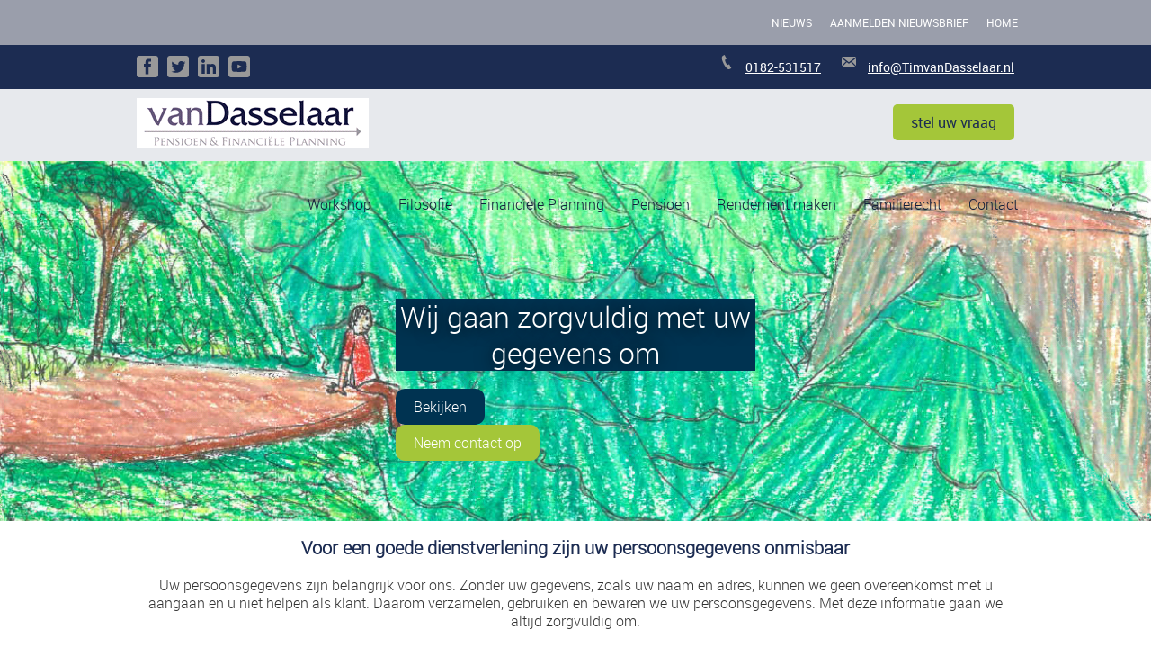

--- FILE ---
content_type: text/html
request_url: https://www.timvandasselaar.nl/privacy/
body_size: 5480
content:
<!DOCTYPE html>
<html lang="nl">
    <head>
        <title>Privacy - Tim van Dasselaar</title>
<meta charset="utf-8">
<meta name="viewport" content="width=device-width, initial-scale=1.0">
<meta property="og:title" content="Privacy">
<meta property="og:type" content="website">
<meta property="og:updated_time" content="1761513931">
<meta name="twitter:title" content="Privacy">
        <link rel="shortcut icon" type="image/png" href="/assets/files/letter-d.png" data-href_alt="erfrecht| schenken| vermogen| financiele planning">
        <link rel="canonical" href="https://www.timvandasselaar.nl/privacy/">
        <link rel="preload" href="/assets/fonts/roboto/roboto-regular.woff2" as="font" type="font/woff2" crossorigin="anonymous">
<link rel="preload" href="/assets/fonts/roboto/roboto-medium.woff2" as="font" type="font/woff2" crossorigin="anonymous">
<link rel="preload" href="/assets/fonts/roboto/roboto-light.woff2" as="font" type="font/woff2" crossorigin="anonymous">
<link rel="preload" href="/assets/fonts/roboto/roboto-bold.woff2" as="font" type="font/woff2" crossorigin="anonymous">
<link rel="stylesheet" href="/assets/css/fonts.css?v=1761513931">
        <link rel="stylesheet" href="/assets/css/website.css?v=1761513931">
        <link rel="stylesheet" href="/assets/css/page-227481.css?v=1761513931">
        <link rel="stylesheet" href="/assets/vendors/flatpickr/flatpickr.min.css">
<script>
    const LANGUAGE_CODE = 'nl';
</script>
<script src="/assets/vendors/jquery/jquery.min.js"></script>
        
        
        <script src="/js/script.js" defer data-domain="timvandasselaar.nl"></script>
        <!-- Global site tag (gtag.js) - Google Analytics -->
<script async src="https://www.googletagmanager.com/gtag/js?id=UA-33002961-1"></script>
<script>
  window.dataLayer = window.dataLayer || [];
  function gtag(){dataLayer.push(arguments);}
  gtag('js', new Date());

  gtag('config', 'UA-33002961-1');
</script>
    </head>
    <body>
        
        
        <div class="page" id="page-227481">
		<header class="block-97-1 v-35">
			<div class="container">
				<div class="row">
					<div class="col">
						
						<a class="button-5 negative" href="/nieuws/">Nieuws</a>
						
						<a class="button-5 negative" href="/contact/aanmelden-nieuwsbrief/">Aanmelden nieuwsbrief</a>
						<a class="button-5 negative" href="/">Home</a>
						
					</div>
				</div>
			</div>
		</header>
		<section class="block-48-4 v-34">
			<div class="container">
				<div class="row">
					<div class="col">
						<div class="middle">
							<div>
								<div>
									<a class="media-1" href="https://www.facebook.com/Van-Dasselaar-Pensioen-Financiële-Planning-284875531527528/" target="_blank"><img src="/assets/files/icon-facebook.svg" alt></a>
									<a class="media-1" href="http://twitter.com/timvandasselaar" target="_blank">
										<img src="/assets/files/icon-twitter.svg" alt>
									</a>
									
									<a class="media-1" href="http://nl.linkedin.com/in/timvandasselaar" target="_blank">
										<img src="/assets/files/icon-linkedin.svg" alt>
									</a>
									
									<div class="media-1">
										<img src="/assets/files/icon-youtube.svg" alt>
									</div>
								</div>
							</div>
							<div>
								<div>
									<a class="media-1" href="tel:0182531517">
										<img src="/assets/files/icon-phone.svg" alt>
									</a>
									<div class="text-3"><p><a href="tel:0182531517"><span style="color: #ffffff;"></span><span style="text-decoration: underline;"><span style="color: #ffffff; text-decoration: underline;">0182-531517</span><span style="color: #ffffff; text-decoration: underline;"> </span></span></a></p></div>
								</div>
								<div>
									<a class="media-1" href="mailto:&#105;&#110;&#102;&#111;&#64;&#84;&#105;&#109;&#118;&#97;&#110;&#68;&#97;&#115;&#115;&#101;&#108;&#97;&#97;&#114;&#46;&#110;&#108;">
										<img src="/assets/files/icon-email.svg" alt>
									</a>
									<div class="text-3"><p><span style="text-decoration: underline;"><a href="mailto:&#105;&#110;&#102;&#111;&#64;&#116;&#105;&#109;&#118;&#97;&#110;&#100;&#97;&#115;&#115;&#101;&#108;&#97;&#97;&#114;&#46;&#110;&#108;"><span style="color: #ffffff; text-decoration: underline;">&#105;&#110;&#102;&#111;&#64;&#84;&#105;&#109;&#118;&#97;&#110;&#68;&#97;&#115;&#115;&#101;&#108;&#97;&#97;&#114;&#46;&#110;&#108; </span></a></span></p></div>
								</div>
							</div>
						</div>
					</div>
				</div>
			</div>
		</section>
		<header class="block-4-3 v-34">
			<div class="container">
				<div class="row">
					<div class="col">
						<div class="middle">
							<div class="logo">
								<a class="media-1" href="http://www.timvandasselaar.nl" target="_blank">
									<img src="/assets/files/tim-van-dasselaar-financiele-planning-pensioen.png" srcset="/assets/files/tim-van-dasselaar-financiele-planning-pensioen.480x0x0x100.png 480w, /assets/files/tim-van-dasselaar-financiele-planning-pensioen.960x0x0x100.png 960w, /assets/files/tim-van-dasselaar-financiele-planning-pensioen.1920x0x0x100.png 1920w, /assets/files/tim-van-dasselaar-financiele-planning-pensioen.png 1921w" sizes="(max-width: 480px) 480px, (max-width: 960px) 960px, (max-width: 1920px) 1920px, 1921px" alt="tim van dasselaar financiele planning pensioen">
								</a>
							</div>
							<div class="menu">
								<a class="handler" href="#">
									<div></div>
									<div></div>
									<div></div>
								</a>
								<div class="block-4-3-mobile-menu mobile-menu v-34" >
									<div class="outer">
										<div class="inner">
											
											<a class="button-1" href="/contact/" aria-label="klik hier om uw vraag te stellen"><span style="font-family: roboto-regular;">stel uw vraag</span></a>
										</div>
									</div>
								</div>
							</div>
						</div>
					</div>
				</div>
			</div>
		</header>
		<header id="block-2-1783699" class="v-35">
			<div class="media-4" data-size="1920x0">
				<img src="/assets/files/tim-van-dasselaar-financieel-planner.1920x0.png" srcset="/assets/files/tim-van-dasselaar-financieel-planner.480x0.png 480w, /assets/files/tim-van-dasselaar-financieel-planner.960x0.png 960w, /assets/files/tim-van-dasselaar-financieel-planner.1920x0.png 1920w" sizes="(max-width: 480px) 480px, (max-width: 960px) 960px, 1920px" alt="tim van dasselaar financieel planner advies">
			</div>
			<div class="container">
				<div class="row row-xs-split">
					<div class="col col-1 empty">
						
						
					</div>
					<div class="col col-2">
						<div class="menu">
							<a class="control-1 handler" href="#">
								<img src="/assets/files/menu.ffffff.svg" alt>
							</a>
							<div id="block-2-1783699-mobile-menu" class="mobile-menu v-35">
								<div class="outer">
									<div class="inner box-1">
										<nav class="menu-1" data-levels="2">
											<ul><li class="page-1737652"><a href="/workshop/">Workshop</a></li><li class="has-submenu page-227453"><a href="/filosofie/" aria-label="LInk naar filosofie">Filosofie</a><ul><li class="page-227454"><a href="/filosofie/op-basis-van-levenswaarden/">Op basis van levenswaarden</a></li></ul></li><li class="has-submenu page-227455"><a href="/financiele-planning/" aria-label="link naar financiele planning">Financiele Planning</a><ul><li class="page-227456"><a href="/financiele-planning/de-eerste-kennismaking/">De eerste kennismaking</a></li><li class="page-227457"><a href="/financiele-planning/kennisgebieden/">Kennisgebieden</a></li><li class="page-227458"><a href="/financiele-planning/bedrijfsoverdracht/">Bedrijfsoverdracht</a></li></ul></li><li class="has-submenu page-227460"><a href="/pensioen/" aria-label="link naar pensioen">Pensioen</a><ul><li class="page-227462"><a href="/pensioen/pensioen-van-werknemers/">Pensioen van werknemers</a></li><li class="page-316011"><a href="/pensioen/pensioenadvies-voor-medewerkers/">Pensioenadvies voor medewerkers</a></li></ul></li><li class="has-submenu page-227467"><a href="/rendement-maken/">Rendement maken</a><ul><li class="page-227468"><a href="/rendement-maken/beleggingsfondsen-strategie/">Beleggingsfondsen strategie</a></li><li class="page-227469"><a href="/rendement-maken/jong-geleerd-oud-gedaan/">Jong geleerd, oud gedaan</a></li><li class="page-1155551"><a href="/rendement-maken/rendement-maken-met-rendement-en-risico/">rendement maken met rendement en risico</a></li><li class="page-227479"><a href="/rendement-maken/rendement-maken-kun-je-leren/">rendement maken kun je leren</a></li></ul></li><li class="has-submenu page-227470"><a href="/familierecht/">Familierecht</a><ul><li class="page-861076"><a href="/familierecht/een-samengesteld-gezin/">Een samengesteld gezin</a></li><li class="page-282237"><a href="/familierecht/afspraak-over-erfrecht/">afspraak over erfrecht</a></li><li class="page-227471"><a href="/familierecht/erfrecht/">Erfrecht</a></li></ul></li><li class="has-submenu page-227473"><a href="/contact/">Contact</a><ul><li class="page-1738167"><a href="/contact/aanmelding-workshop/">Aanmelding workshop</a></li><li class="page-227476"><a href="/contact/wie-ik-ben/">Wie ik ben</a></li><li class="page-227477"><a href="/contact/ervaringen/">Ervaringen</a></li><li class="page-316012"><a href="/contact/contact-pensioenadvies/">Contact pensioenadvies</a></li><li class="page-325364"><a href="/contact/aanmelden-masterclass/">aanmelden masterclass</a></li></ul></li></ul>
										</nav>
									</div>
								</div>
							</div>
						</div>
					</div>
				</div>
				<div class="row">
					<div class="col col-3">
						<div class="box-2">
							<div class="heading-1">Wij gaan zorgvuldig met uw gegevens om</div>
							
							<div class="button-3 negative">Bekijken</div>
							<a class="button-1" href="/contact/">Neem contact op</a>
						</div>
					</div>
				</div>
			</div>
		</header>
		<section id="block-8-1783084" class="v-35">
			<div class="container">
				<div class="row">
					<div class="col">
						<div class="box">
							<h1 class="heading-2"><strong><span style="color: #1c2c52; font-family: roboto-light; font-size: 20px;">Voor een goede dienstverlening zijn uw persoonsgegevens onmisbaar</span><br /></strong><br />Uw persoonsgegevens zijn belangrijk voor ons. Zonder uw gegevens, zoals uw naam en adres, kunnen we geen overeenkomst met u aangaan en u niet helpen als klant. Daarom verzamelen, gebruiken en bewaren we uw persoonsgegevens. Met deze informatie gaan we altijd zorgvuldig om.</h1>
							
							
						</div>
					</div>
				</div>
			</div>
		</section>
		<section id="block-74-1783085" class="v-35">
			<div class="container">
				<div class="row">
					<div class="col col-1">
						<div class="box-1 empty">
							
							
						</div>
					</div>
				</div>
				<div class="row">
					<div class="col col-2 col-md-6">
						<div class="box-2">
							<div class="text-3">
								<p>Wat zijn persoonsgegevens? Persoonsgegevens vertellen iets over u. Denk bijvoorbeeld aan uw naam, geboortedatum of rekeningnummer. We vragen naar dit soort gegevens als u bijvoorbeeld een hypotheek, pensioen of verzekering afsluit.</p>
							</div>
							
						</div>
					</div>
					<div class="col col-3 col-md-6">
						<div class="box-3">
							<div class="text-3">
								<p>Privacy statement Hoe we omgaan met uw persoonsgegevens staat in ons Privacy statement. Hierin leest u op welke manier we uw gegevens beschermen en welke rechten u heeft. We volgen daarbij natuurlijk de regels van de Algemene Verordening Gegevensbescherming (AVG). De belangrijkste punten uit het Privacy statement hebben we hieronder voor u op een rij gezet.</p>
								<p>Bekijk hier het volledige Privacy statement</p>
								<p>.</p>
							</div>
							
						</div>
					</div>
				</div>
			</div>
		</section>
		<section id="block-74-1783086" class="v-35">
			<div class="container">
				<div class="row">
					<div class="col col-1">
						<div class="box-1 empty">
							
							
						</div>
					</div>
				</div>
				<div class="row">
					<div class="col col-2 col-md-6">
						<div class="box-2">
							<div class="text-3">
								<p>Zo zorgen we voor uw persoonsgegevens We gebruiken uw gegevens alleen voor duidelijke doelen<br />Het belangrijkste doel waarvoor we uw gegevens gebruiken, is voor het uitvoeren van een overeenkomst. Als u bijvoorbeeld een product bij ons afsluit, is er sprake van een overeenkomst en hebben we uw gegevens nodig. Onze klantenservice gebruikt uw gegevens ook om u goed te helpen. Daarnaast kunnen we uw gegevens gebruiken om risico&rsquo;s goed te kunnen inschatten, om fraude te voorkomen en om onze communicatie met u persoonlijker en relevanter te maken. Soms zijn we het ook wettelijk verplicht om bepaalde persoonsgegevens te verzamelen, bijvoorbeeld uw Burgerservicenummer als u een spaarrekening bij ons opent of een pensioen bij ons heeft.</p>
							</div>
							
						</div>
					</div>
					<div class="col col-3 col-md-6">
						<div class="box-3">
							<div class="text-3">
								<p>Uw gegevens delen we nooit zomaar met anderen We verkopen uw persoonsgegevens nooit aan andere partijen. We delen uw gegevens wel met anderen als dit nodig is voor de uitvoering van uw overeenkomst. Als u bij ons een schadeverzekering heeft, kunnen we met uw persoonsgegevens bijvoorbeeld een schade-expert langs sturen om een schade op te nemen. We delen uw gegevens ook met derden als we dit wettelijk verplicht zijn, als u daar toestemming voor heeft gegeven of als we daar een gegronde reden voor hebben, zoals bijvoorbeeld het bestrijden van fraude.</p>
							</div>
							
						</div>
					</div>
				</div>
			</div>
		</section>
		<section id="block-74-1783087" class="v-35">
			<div class="container">
				<div class="row">
					<div class="col col-1">
						<div class="box-1 empty">
							
							
						</div>
					</div>
				</div>
				<div class="row">
					<div class="col col-2 col-md-6">
						<div class="box-2">
							<div class="text-3">
								<p>U kunt uw persoonsgegevens controleren, aanpassen en overdragen Als het om uw persoonsgegevens gaat, heeft u een aantal rechten. Zo kunt u altijd uw belangrijkste persoonsgegevens inzien via uw persoonlijke, beveiligde omgeving mijn.nn. U kunt bepaalde persoonsgegevens zelf aanpassen of wij kunnen dit voor u doen. Op uw verzoek kunnen we uw gegevens aan u of aan een andere dienstverlener overdragen en in sommige gevallen kunnen we gegevens voor u verwijderen.</p>
							</div>
							
						</div>
					</div>
					<div class="col col-3 col-md-6">
						<div class="box-3">
							<div class="text-3">
								<p>We zorgen voor een goede beveiliging van uw gegevens Uw persoonsgegevens zijn goed beveiligd en gespecialiseerde medewerkers houden de veiligheid van ons dataverkeer voortdurend in de gaten. We ondernemen direct actie mocht er toch iets misgaan. Als dit nodig is, melden we dit aan de toezichthouder en aan u.</p>
							</div>
							
						</div>
					</div>
				</div>
			</div>
		</section>
		<section id="block-93-1783088" class="v-35">
			<div class="container">
				<div class="row">
					<div class="col">
						<div class="accordion">
							<article>
								<a class="handler" href="#">
									<div class="box-1">
										<div class="control-2">
											<img src="/assets/files/icon-expand.svg" alt>
										</div>
										<h2 class="heading-4">Wat verandert er voor mij met de nieuwe privacywetgeving?</h2>
									</div>
								</a>
								<div class="listener">
									<div class="box-2">
										<div class="text-4">
											<p>Lorem ipsum dolor sit amet, consectetur adipis cin elit. Nunc purus libero, interdum sed blandit acp retium facilisis turpis. Donec dictum neque veloran tristique egestas nulla mollis dui lorem dolor.</p>
											<p>Lorem ipsum dolor sit amet, consectetur adipis cin elit. Nunc purus libero, interdum sed blandit acp retium facilisis turpis. Donec dictum neque veloran tristique egestas nulla mollis dui lorem dolor. Lorem ipsum dolor sit amet, consectetur adipis cin elit. Nunc purus libero, interdum sed blandit acp retium facilisis turpis. Donec dictum neque veloran tristique egestas nulla mollis dui lorem dolor.</p>
										</div>
									</div>
								</div>
							</article>
							<article>
								<a class="handler" href="#">
									<div class="box-1">
										<div class="control-2">
											<img src="/assets/files/icon-expand.svg" alt>
										</div>
										<h3 class="heading-4">Op wie is de AVG van toepassing?</h3>
									</div>
								</a>
								<div class="listener">
									<div class="box-2">
										<div class="text-4">
											<p>Lorem ipsum dolor sit amet, consectetur adipis cin elit. Nunc purus libero, interdum sed blandit acp retium facilisis turpis. Donec dictum neque veloran tristique egestas nulla mollis dui lorem dolor.</p>
											<p>Lorem ipsum dolor sit amet, consectetur adipis cin elit. Nunc purus libero, interdum sed blandit acp retium facilisis turpis. Donec dictum neque veloran tristique egestas nulla mollis dui lorem dolor. Lorem ipsum dolor sit amet, consectetur adipis cin elit. Nunc purus libero, interdum sed blandit acp retium facilisis turpis. Donec dictum neque veloran tristique egestas nulla mollis dui lorem dolor.</p>
										</div>
									</div>
								</div>
							</article>
							<article>
								<a class="handler" href="#">
									<div class="box-1">
										<div class="control-2">
											<img src="/assets/files/icon-expand.svg" alt>
										</div>
										<h3 class="heading-4">Hoe zorgt Nationale-Nederlanden voor de beveiliging van mijn persoonsgegevens?</h3>
									</div>
								</a>
								<div class="listener">
									<div class="box-2">
										<div class="text-4">
											<p>Lorem ipsum dolor sit amet, consectetur adipis cin elit. Nunc purus libero, interdum sed blandit acp retium facilisis turpis. Donec dictum neque veloran tristique egestas nulla mollis dui lorem dolor.</p>
											<p>Lorem ipsum dolor sit amet, consectetur adipis cin elit. Nunc purus libero, interdum sed blandit acp retium facilisis turpis. Donec dictum neque veloran tristique egestas nulla mollis dui lorem dolor. Lorem ipsum dolor sit amet, consectetur adipis cin elit. Nunc purus libero, interdum sed blandit acp retium facilisis turpis. Donec dictum neque veloran tristique egestas nulla mollis dui lorem dolor.</p>
										</div>
									</div>
								</div>
							</article>
						</div>
					</div>
				</div>
			</div>
		</section>
		<section class="block-94-1 v-35">
			<div class="container">
				<div class="row">
					<div class="col col-md-4">
						<div class="heading-6">Wat doen wij?</div>
						<div class="text-6">
							<ul>
								<li>Financiele planning en Pensioen</li>
								<li>Planning voor DGA's en ondernemers<br>Vermogen opbouwen</li>
								<li>Familierecht: huwelijksgoederen recht, schenken en erven, samenlevingscontracten.</li>
								<li>Wonen en financieren</li>
								<li>Beleggen</li>
							</ul>
						</div>
						<div class="box empty">
							
							
							
							
							
							
							
							
							
							
						</div>
					</div>
					<div class="col col-md-4">
						<div class="heading-6">Aanmelden voor nieuwsbrief</div>
						<div class="text-6">
							<p>Wilt u interessante financiele weetjes ontvangen, vul dan dit formulier in</p>
						</div><form class="form-3" data-form_id="1" data-form_type="response" action="/scripts/response.php" novalidate id="form-1-1">
			<input type="hidden" name="language" value="nl">
			<input type="hidden" name="id" value="1">
							<div class="form-field-1 field_1">
								<input name="field_1" type="text" placeholder="Naam">
							</div>
							<div class="form-field-1 field_2">
								<input name="field_2" type="email" placeholder="E-mailadres">
							</div>
							<button class="button-1 g-recaptcha" data-sitekey="6LdVpyEaAAAAAFFSQvL6nLuFQsAbISeYEiM2h381" data-action="submit" data-type="v3" data-callback="submitForm1_1">Aanmelden</button>
						</form>
		<script>
			function submitForm1_1(token) {
				$('#form-1-1').trigger('submit', [token]);
			}
		</script>
					</div>
					<div class="col col-md-4">
						<div class="heading-6">Contact</div>
						<div class="text-6">
							<p>Crabethstraat 69<br>2801 AM Gouda<br>Nederland<br><br><span style="font-size: 16px; color: #121f3b;"><strong><a href="tel:+31182531517" aria-label="telefoonnummer Tim van Dasselaar">0182-531517</a></strong></span><br><span style="font-size: 16px; color: #121f3b;"><a href="mailto:&#105;&#110;&#102;&#111;&#64;&#116;&#105;&#109;&#118;&#97;&#110;&#100;&#97;&#115;&#115;&#101;&#108;&#97;&#97;&#114;&#46;&#110;&#108;" aria-label="Email van Tim van Dasselaar">&#105;&#110;&#102;&#111;&#64;&#116;&#105;&#109;&#118;&#97;&#110;&#100;&#97;&#115;&#115;&#101;&#108;&#97;&#97;&#114;&#46;&#110;&#108;</a></span><br><span style="text-decoration: underline;"></span></p>
						</div>
					</div>
				</div>
			</div>
		</section>
		<footer class="block-95-1 v-35">
			<div class="container">
				<div class="row">
					<div class="col">
						<div class="media-1">
							<img src="/assets/files/logo-tim-van-dasselaar.jpg" srcset="/assets/files/logo-tim-van-dasselaar.480x0x0x100.jpg 480w, /assets/files/logo-tim-van-dasselaar.960x0x0x100.jpg 960w, /assets/files/logo-tim-van-dasselaar.1920x0x0x100.jpg 1920w, /assets/files/logo-tim-van-dasselaar.jpg 1921w" sizes="(max-width: 480px) 480px, (max-width: 960px) 960px, (max-width: 1920px) 1920px, 1921px" alt="TIm van Dasselaar, financiele planning, erven, schenken, beleggen">
						</div>
						
						<div class="box empty">
							
							
							
							
							
							
							
						</div>
					</div>
				</div>
			</div>
		</footer>
		<footer id="block-12-1783083" class="v-35">
			<div class="container">
				<div class="row">
					<div class="col col-1 col-md-4 empty">
						
					</div>
					<div class="col col-2 col-md-4">
						<div class="text-6 negative">
							
				<p>&nbsp;&nbsp;&nbsp; privacy</p>
			
						</div>
					</div>
					<div class="col col-3 col-md-4">
						<div class="text-6 negative">
							
				
			
						<p>&nbsp; disclaimer</p></div>
					</div>
				</div>
			</div>
		</footer>
	</div>

        <script>
  (function(i,s,o,g,r,a,m){i['GoogleAnalyticsObject']=r;i[r]=i[r]||function(){
  (i[r].q=i[r].q||[]).push(arguments)},i[r].l=1*new Date();a=s.createElement(o),
  m=s.getElementsByTagName(o)[0];a.async=1;a.src=g;m.parentNode.insertBefore(a,m)
  })(window,document,'script','https://www.google-analytics.com/analytics.js','ga');

  ga('create', 'UA-33002961-1', 'auto');
  ga('send', 'pageview');

</script>
        <script src="/assets/vendors/flatpickr/flatpickr.min.js"></script>
<script src="/assets/vendors/flatpickr/nl.js"></script>
<script src="/assets/js/script.js?v=1761513931"></script>
<script>
    window.addEventListener('load', () => {
        new Form();
new Accordion();

new Dropdown({selector: '.block-97-1 .dropdown'});
new Menu({selector: '.block-4-3 .menu'});

new Menu({selector: '#block-2-1783699 .menu'});

if (window.parent !== window) {
            window.parent.postMessage({'height': document.body.scrollHeight});
        }
    });
</script>
    </body>
</html>

--- FILE ---
content_type: text/css
request_url: https://www.timvandasselaar.nl/assets/css/fonts.css?v=1761513931
body_size: 60
content:
@charset 'UTF-8';

@font-face {
	font-family: 'roboto';
	font-weight: 400;
	font-display: swap;
	src: url('/assets/fonts/roboto/roboto-regular.woff2') format('woff2'),
	     url('/assets/fonts/roboto/roboto-regular.woff') format('woff');
}
@font-face {
	font-family: 'roboto-regular';
	font-weight: 400;
	font-display: swap;
	src: url('/assets/fonts/roboto/roboto-regular.woff2') format('woff2'),
	     url('/assets/fonts/roboto/roboto-regular.woff') format('woff');
}
@font-face {
	font-family: 'roboto-medium';
	font-weight: 500;
	font-display: swap;
	src: url('/assets/fonts/roboto/roboto-medium.woff2') format('woff2'),
	     url('/assets/fonts/roboto/roboto-medium.woff') format('woff');
}
@font-face {
	font-family: 'roboto-light';
	font-weight: 300;
	font-display: swap;
	src: url('/assets/fonts/roboto/roboto-light.woff2') format('woff2'),
	     url('/assets/fonts/roboto/roboto-light.woff') format('woff');
}
@font-face {
	font-family: 'roboto-bold';
	font-weight: 700;
	font-display: swap;
	src: url('/assets/fonts/roboto/roboto-bold.woff2') format('woff2'),
	     url('/assets/fonts/roboto/roboto-bold.woff') format('woff');
}


--- FILE ---
content_type: text/css
request_url: https://www.timvandasselaar.nl/assets/css/website.css?v=1761513931
body_size: 14099
content:
::placeholder{opacity:1}body,div,header,nav,main,section,article,footer,h1,h2,h3,h4,h5,h6,p,a,span,dl,dt,dd,ol,ul,li,pre,xmp,figure,fieldset,legend,label,input,select,textarea,button,x-shape,x-shape-bg,x-gallery{box-sizing:border-box}body,h1,h2,h3,h4,h5,h6,p,dl,dd,ol,ul,hr,pre,xmp,figure,fieldset,input,select,textarea,button{margin:0}h1,h2,h3,h4,h5,h6{font-size:inherit;font-weight:inherit}ol,ul,fieldset,legend,input,textarea,button,th,td{padding:0}a,input,select,textarea,button,[contenteditable],[tabindex]{outline:none}a{color:inherit;-webkit-tap-highlight-color:transparent;text-decoration:none}a img{border-width:0}hr{border-style:solid;border-width:1px 0 0}fieldset,iframe{border-width:0}input:focus,select:focus,textarea:focus,button:focus{outline:none}input[type="button"],input[type="color"],input[type="date"],input[type="datetime-local"],input[type="email"],input[type="file"],input[type="month"],input[type="number"],input[type="password"],input[type="reset"],input[type="search"],input[type="submit"],input[type="tel"],input[type="text"],input[type="time"],input[type="url"],input[type="week"],select,textarea,button{border-radius:0;border-width:0;color:inherit;font:inherit}input[type="date"],input[type="datetime-local"],input[type="email"],input[type="file"],input[type="number"],input[type="password"],input[type="search"],input[type="tel"],input[type="text"],input[type="url"],textarea{appearance:none;background-color:transparent;display:block;width:100%}input[type="button"],input[type="reset"],input[type="submit"],button{appearance:button;cursor:pointer;white-space:nowrap}input[type="image"]{border-radius:0}button{background-color:transparent;border-width:0}table{border-collapse:collapse}th{text-align:left}x-shape,x-shape-bg,x-gallery{display:block}@keyframes spin{from{transform:rotate(0deg)}to{transform:rotate(360deg)}}.measure{display:block !important;overflow:hidden !important;visibility:hidden !important}.noheight{height:auto !important;max-height:none !important}.nowidth{max-width:none !important;width:auto !important}.notransform{transform:none !important}.notransition{transition-property:none !important}.v-35 .container,.v-35 .row,.v-35 .col{display:flex;position:relative}.v-35 .container,.v-35 .col{flex-direction:column}.v-35 .container>.row:first-child:last-child,.v-35 .col>.row:first-child:last-child{flex-grow:1}.v-35 .container{justify-content:center;margin-left:auto;margin-right:auto;max-width:100%;width:1024px}.v-35 .row,.v-35 .col{max-height:100%}.v-35 .row{flex-wrap:wrap}.v-35 .col{width:100%}.v-35 .col>*{max-width:100%}.v-35 .clearfix{clear:both;display:none}.v-35 .hidden-xs{display:none !important}.v-35 .visible-xs{display:block !important}.v-35 .span-xs{padding:0 !important}.v-35 .span-h-xs{padding-left:0 !important;padding-right:0 !important}.v-35 .span-v-xs{padding-bottom:0 !important;padding-top:0 !important}.v-35 .row-xs-split{flex-wrap:nowrap;justify-content:space-between}.v-35 .row-xs-split>.col{width:auto}.v-35 .col-xs-1{width:8.33333333%}.v-35 .col-xs-2{width:16.66666667%}.v-35 .col-xs-3{width:25%}.v-35 .col-xs-4{width:33.33333333%}.v-35 .col-xs-5{width:41.66666667%}.v-35 .col-xs-6{width:50%}.v-35 .col-xs-7{width:58.33333333%}.v-35 .col-xs-8{width:66.66666667%}.v-35 .col-xs-9{width:75%}.v-35 .col-xs-10{width:83.33333333%}.v-35 .col-xs-11{width:91.66666667%}.v-35 .col-xs-12{width:100%}.v-35 .col-xs-offset-0{margin-left:0}.v-35 .col-xs-offset-1{margin-left:8.33333333%}.v-35 .col-xs-offset-2{margin-left:16.66666667%}.v-35 .col-xs-offset-3{margin-left:25%}.v-35 .col-xs-offset-4{margin-left:33.33333333%}.v-35 .col-xs-offset-5{margin-left:41.66666667%}.v-35 .col-xs-offset-6{margin-left:50%}.v-35 .col-xs-offset-7{margin-left:58.33333333%}.v-35 .col-xs-offset-8{margin-left:66.66666667%}.v-35 .col-xs-offset-9{margin-left:75%}.v-35 .col-xs-offset-10{margin-left:83.33333333%}.v-35 .col-xs-offset-11{margin-left:91.66666667%}.v-35 .col-xs-offset-12{margin-left:100%}.v-35 .col-xs-pull-0{right:0}.v-35 .col-xs-pull-1{right:8.33333333%}.v-35 .col-xs-pull-2{right:16.66666667%}.v-35 .col-xs-pull-3{right:25%}.v-35 .col-xs-pull-4{right:33.33333333%}.v-35 .col-xs-pull-5{right:41.66666667%}.v-35 .col-xs-pull-6{right:50%}.v-35 .col-xs-pull-7{right:58.33333333%}.v-35 .col-xs-pull-8{right:66.66666667%}.v-35 .col-xs-pull-9{right:75%}.v-35 .col-xs-pull-10{right:83.33333333%}.v-35 .col-xs-pull-11{right:91.66666667%}.v-35 .col-xs-pull-12{right:100%}.v-35 .col-xs-push-0{left:0}.v-35 .col-xs-push-1{left:8.33333333%}.v-35 .col-xs-push-2{left:16.66666667%}.v-35 .col-xs-push-3{left:25%}.v-35 .col-xs-push-4{left:33.33333333%}.v-35 .col-xs-push-5{left:41.66666667%}.v-35 .col-xs-push-6{left:50%}.v-35 .col-xs-push-7{left:58.33333333%}.v-35 .col-xs-push-8{left:66.66666667%}.v-35 .col-xs-push-9{left:75%}.v-35 .col-xs-push-10{left:83.33333333%}.v-35 .col-xs-push-11{left:91.66666667%}.v-35 .col-xs-push-12{left:100%}@media (min-width:480px){.v-35 .hidden-sm{display:none !important}.v-35 .visible-sm{display:block !important}.v-35 .span-sm{padding:0 !important}.v-35 .span-h-sm{padding-left:0 !important;padding-right:0 !important}.v-35 .span-v-sm{padding-bottom:0 !important;padding-top:0 !important}.v-35 .row-sm-split{flex-wrap:nowrap;justify-content:space-between}.v-35 .row-sm-split>.col{width:auto}.v-35 .col-sm-1{width:8.33333333%}.v-35 .col-sm-2{width:16.66666667%}.v-35 .col-sm-3{width:25%}.v-35 .col-sm-4{width:33.33333333%}.v-35 .col-sm-5{width:41.66666667%}.v-35 .col-sm-6{width:50%}.v-35 .col-sm-7{width:58.33333333%}.v-35 .col-sm-8{width:66.66666667%}.v-35 .col-sm-9{width:75%}.v-35 .col-sm-10{width:83.33333333%}.v-35 .col-sm-11{width:91.66666667%}.v-35 .col-sm-12{width:100%}.v-35 .col-sm-offset-0{margin-left:0}.v-35 .col-sm-offset-1{margin-left:8.33333333%}.v-35 .col-sm-offset-2{margin-left:16.66666667%}.v-35 .col-sm-offset-3{margin-left:25%}.v-35 .col-sm-offset-4{margin-left:33.33333333%}.v-35 .col-sm-offset-5{margin-left:41.66666667%}.v-35 .col-sm-offset-6{margin-left:50%}.v-35 .col-sm-offset-7{margin-left:58.33333333%}.v-35 .col-sm-offset-8{margin-left:66.66666667%}.v-35 .col-sm-offset-9{margin-left:75%}.v-35 .col-sm-offset-10{margin-left:83.33333333%}.v-35 .col-sm-offset-11{margin-left:91.66666667%}.v-35 .col-sm-offset-12{margin-left:100%}.v-35 .col-sm-pull-0{right:0}.v-35 .col-sm-pull-1{right:8.33333333%}.v-35 .col-sm-pull-2{right:16.66666667%}.v-35 .col-sm-pull-3{right:25%}.v-35 .col-sm-pull-4{right:33.33333333%}.v-35 .col-sm-pull-5{right:41.66666667%}.v-35 .col-sm-pull-6{right:50%}.v-35 .col-sm-pull-7{right:58.33333333%}.v-35 .col-sm-pull-8{right:66.66666667%}.v-35 .col-sm-pull-9{right:75%}.v-35 .col-sm-pull-10{right:83.33333333%}.v-35 .col-sm-pull-11{right:91.66666667%}.v-35 .col-sm-pull-12{right:100%}.v-35 .col-sm-push-0{left:0}.v-35 .col-sm-push-1{left:8.33333333%}.v-35 .col-sm-push-2{left:16.66666667%}.v-35 .col-sm-push-3{left:25%}.v-35 .col-sm-push-4{left:33.33333333%}.v-35 .col-sm-push-5{left:41.66666667%}.v-35 .col-sm-push-6{left:50%}.v-35 .col-sm-push-7{left:58.33333333%}.v-35 .col-sm-push-8{left:66.66666667%}.v-35 .col-sm-push-9{left:75%}.v-35 .col-sm-push-10{left:83.33333333%}.v-35 .col-sm-push-11{left:91.66666667%}.v-35 .col-sm-push-12{left:100%}}@media (min-width:768px){.v-35 .hidden-md{display:none !important}.v-35 .visible-md{display:block !important}.v-35 .span-md{padding:0 !important}.v-35 .span-h-md{padding-left:0 !important;padding-right:0 !important}.v-35 .span-v-md{padding-bottom:0 !important;padding-top:0 !important}.v-35 .row-md-split{flex-wrap:nowrap;justify-content:space-between}.v-35 .row-md-split>.col{width:auto}.v-35 .col-md-1{width:8.33333333%}.v-35 .col-md-2{width:16.66666667%}.v-35 .col-md-3{width:25%}.v-35 .col-md-4{width:33.33333333%}.v-35 .col-md-5{width:41.66666667%}.v-35 .col-md-6{width:50%}.v-35 .col-md-7{width:58.33333333%}.v-35 .col-md-8{width:66.66666667%}.v-35 .col-md-9{width:75%}.v-35 .col-md-10{width:83.33333333%}.v-35 .col-md-11{width:91.66666667%}.v-35 .col-md-12{width:100%}.v-35 .col-md-offset-0{margin-left:0}.v-35 .col-md-offset-1{margin-left:8.33333333%}.v-35 .col-md-offset-2{margin-left:16.66666667%}.v-35 .col-md-offset-3{margin-left:25%}.v-35 .col-md-offset-4{margin-left:33.33333333%}.v-35 .col-md-offset-5{margin-left:41.66666667%}.v-35 .col-md-offset-6{margin-left:50%}.v-35 .col-md-offset-7{margin-left:58.33333333%}.v-35 .col-md-offset-8{margin-left:66.66666667%}.v-35 .col-md-offset-9{margin-left:75%}.v-35 .col-md-offset-10{margin-left:83.33333333%}.v-35 .col-md-offset-11{margin-left:91.66666667%}.v-35 .col-md-offset-12{margin-left:100%}.v-35 .col-md-pull-0{right:0}.v-35 .col-md-pull-1{right:8.33333333%}.v-35 .col-md-pull-2{right:16.66666667%}.v-35 .col-md-pull-3{right:25%}.v-35 .col-md-pull-4{right:33.33333333%}.v-35 .col-md-pull-5{right:41.66666667%}.v-35 .col-md-pull-6{right:50%}.v-35 .col-md-pull-7{right:58.33333333%}.v-35 .col-md-pull-8{right:66.66666667%}.v-35 .col-md-pull-9{right:75%}.v-35 .col-md-pull-10{right:83.33333333%}.v-35 .col-md-pull-11{right:91.66666667%}.v-35 .col-md-pull-12{right:100%}.v-35 .col-md-push-0{left:0}.v-35 .col-md-push-1{left:8.33333333%}.v-35 .col-md-push-2{left:16.66666667%}.v-35 .col-md-push-3{left:25%}.v-35 .col-md-push-4{left:33.33333333%}.v-35 .col-md-push-5{left:41.66666667%}.v-35 .col-md-push-6{left:50%}.v-35 .col-md-push-7{left:58.33333333%}.v-35 .col-md-push-8{left:66.66666667%}.v-35 .col-md-push-9{left:75%}.v-35 .col-md-push-10{left:83.33333333%}.v-35 .col-md-push-11{left:91.66666667%}.v-35 .col-md-push-12{left:100%}}@media (min-width:1024px){.v-35 .hidden-lg{display:none !important}.v-35 .visible-lg{display:block !important}.v-35 .span-lg{padding:0 !important}.v-35 .span-h-lg{padding-left:0 !important;padding-right:0 !important}.v-35 .span-v-lg{padding-bottom:0 !important;padding-top:0 !important}.v-35 .row-lg-split{flex-wrap:nowrap;justify-content:space-between}.v-35 .row-lg-split>.col{width:auto}.v-35 .col-lg-1{width:8.33333333%}.v-35 .col-lg-2{width:16.66666667%}.v-35 .col-lg-3{width:25%}.v-35 .col-lg-4{width:33.33333333%}.v-35 .col-lg-5{width:41.66666667%}.v-35 .col-lg-6{width:50%}.v-35 .col-lg-7{width:58.33333333%}.v-35 .col-lg-8{width:66.66666667%}.v-35 .col-lg-9{width:75%}.v-35 .col-lg-10{width:83.33333333%}.v-35 .col-lg-11{width:91.66666667%}.v-35 .col-lg-12{width:100%}.v-35 .col-lg-offset-0{margin-left:0}.v-35 .col-lg-offset-1{margin-left:8.33333333%}.v-35 .col-lg-offset-2{margin-left:16.66666667%}.v-35 .col-lg-offset-3{margin-left:25%}.v-35 .col-lg-offset-4{margin-left:33.33333333%}.v-35 .col-lg-offset-5{margin-left:41.66666667%}.v-35 .col-lg-offset-6{margin-left:50%}.v-35 .col-lg-offset-7{margin-left:58.33333333%}.v-35 .col-lg-offset-8{margin-left:66.66666667%}.v-35 .col-lg-offset-9{margin-left:75%}.v-35 .col-lg-offset-10{margin-left:83.33333333%}.v-35 .col-lg-offset-11{margin-left:91.66666667%}.v-35 .col-lg-offset-12{margin-left:100%}.v-35 .col-lg-pull-0{right:0}.v-35 .col-lg-pull-1{right:8.33333333%}.v-35 .col-lg-pull-2{right:16.66666667%}.v-35 .col-lg-pull-3{right:25%}.v-35 .col-lg-pull-4{right:33.33333333%}.v-35 .col-lg-pull-5{right:41.66666667%}.v-35 .col-lg-pull-6{right:50%}.v-35 .col-lg-pull-7{right:58.33333333%}.v-35 .col-lg-pull-8{right:66.66666667%}.v-35 .col-lg-pull-9{right:75%}.v-35 .col-lg-pull-10{right:83.33333333%}.v-35 .col-lg-pull-11{right:91.66666667%}.v-35 .col-lg-pull-12{right:100%}.v-35 .col-lg-push-0{left:0}.v-35 .col-lg-push-1{left:8.33333333%}.v-35 .col-lg-push-2{left:16.66666667%}.v-35 .col-lg-push-3{left:25%}.v-35 .col-lg-push-4{left:33.33333333%}.v-35 .col-lg-push-5{left:41.66666667%}.v-35 .col-lg-push-6{left:50%}.v-35 .col-lg-push-7{left:58.33333333%}.v-35 .col-lg-push-8{left:66.66666667%}.v-35 .col-lg-push-9{left:75%}.v-35 .col-lg-push-10{left:83.33333333%}.v-35 .col-lg-push-11{left:91.66666667%}.v-35 .col-lg-push-12{left:100%}}@media (min-width:1280px){.v-35 .hidden-xl{display:none !important}.v-35 .visible-xl{display:block !important}.v-35 .span-xl{padding:0 !important}.v-35 .span-h-xl{padding-left:0 !important;padding-right:0 !important}.v-35 .span-v-xl{padding-bottom:0 !important;padding-top:0 !important}.v-35 .row-xl-split{flex-wrap:nowrap;justify-content:space-between}.v-35 .row-xl-split>.col{width:auto}.v-35 .col-xl-1{width:8.33333333%}.v-35 .col-xl-2{width:16.66666667%}.v-35 .col-xl-3{width:25%}.v-35 .col-xl-4{width:33.33333333%}.v-35 .col-xl-5{width:41.66666667%}.v-35 .col-xl-6{width:50%}.v-35 .col-xl-7{width:58.33333333%}.v-35 .col-xl-8{width:66.66666667%}.v-35 .col-xl-9{width:75%}.v-35 .col-xl-10{width:83.33333333%}.v-35 .col-xl-11{width:91.66666667%}.v-35 .col-xl-12{width:100%}.v-35 .col-xl-offset-0{margin-left:0}.v-35 .col-xl-offset-1{margin-left:8.33333333%}.v-35 .col-xl-offset-2{margin-left:16.66666667%}.v-35 .col-xl-offset-3{margin-left:25%}.v-35 .col-xl-offset-4{margin-left:33.33333333%}.v-35 .col-xl-offset-5{margin-left:41.66666667%}.v-35 .col-xl-offset-6{margin-left:50%}.v-35 .col-xl-offset-7{margin-left:58.33333333%}.v-35 .col-xl-offset-8{margin-left:66.66666667%}.v-35 .col-xl-offset-9{margin-left:75%}.v-35 .col-xl-offset-10{margin-left:83.33333333%}.v-35 .col-xl-offset-11{margin-left:91.66666667%}.v-35 .col-xl-offset-12{margin-left:100%}.v-35 .col-xl-pull-0{right:0}.v-35 .col-xl-pull-1{right:8.33333333%}.v-35 .col-xl-pull-2{right:16.66666667%}.v-35 .col-xl-pull-3{right:25%}.v-35 .col-xl-pull-4{right:33.33333333%}.v-35 .col-xl-pull-5{right:41.66666667%}.v-35 .col-xl-pull-6{right:50%}.v-35 .col-xl-pull-7{right:58.33333333%}.v-35 .col-xl-pull-8{right:66.66666667%}.v-35 .col-xl-pull-9{right:75%}.v-35 .col-xl-pull-10{right:83.33333333%}.v-35 .col-xl-pull-11{right:91.66666667%}.v-35 .col-xl-pull-12{right:100%}.v-35 .col-xl-push-0{left:0}.v-35 .col-xl-push-1{left:8.33333333%}.v-35 .col-xl-push-2{left:16.66666667%}.v-35 .col-xl-push-3{left:25%}.v-35 .col-xl-push-4{left:33.33333333%}.v-35 .col-xl-push-5{left:41.66666667%}.v-35 .col-xl-push-6{left:50%}.v-35 .col-xl-push-7{left:58.33333333%}.v-35 .col-xl-push-8{left:66.66666667%}.v-35 .col-xl-push-9{left:75%}.v-35 .col-xl-push-10{left:83.33333333%}.v-35 .col-xl-push-11{left:91.66666667%}.v-35 .col-xl-push-12{left:100%}}.v-34 .container{margin:0 auto}.v-34 .row{display:flex;flex-wrap:wrap}.v-34 .col{box-sizing:border-box;float:left;position:relative;width:100%}.v-34 .row::after,.v-34 .col::after{clear:both;content:"";display:block}.v-34 .clearfix{clear:both;display:none}.v-34 .hidden-xs{display:none !important}.v-34 .visible-xs{display:block !important}.v-34 .span-xs{padding:0 !important}.v-34 .span-h-xs{padding-left:0 !important;padding-right:0 !important}.v-34 .span-v-xs{padding-bottom:0 !important;padding-top:0 !important}.v-34 .col-xs-1{width:8.33333333%}.v-34 .col-xs-2{width:16.66666667%}.v-34 .col-xs-3{width:25%}.v-34 .col-xs-4{width:33.33333333%}.v-34 .col-xs-5{width:41.66666667%}.v-34 .col-xs-6{width:50%}.v-34 .col-xs-7{width:58.33333333%}.v-34 .col-xs-8{width:66.66666667%}.v-34 .col-xs-9{width:75%}.v-34 .col-xs-10{width:83.33333333%}.v-34 .col-xs-11{width:91.66666667%}.v-34 .col-xs-12{width:100%}.v-34 .col-xs-offset-0{margin-left:0}.v-34 .col-xs-offset-1{margin-left:8.33333333%}.v-34 .col-xs-offset-2{margin-left:16.66666667%}.v-34 .col-xs-offset-3{margin-left:25%}.v-34 .col-xs-offset-4{margin-left:33.33333333%}.v-34 .col-xs-offset-5{margin-left:41.66666667%}.v-34 .col-xs-offset-6{margin-left:50%}.v-34 .col-xs-offset-7{margin-left:58.33333333%}.v-34 .col-xs-offset-8{margin-left:66.66666667%}.v-34 .col-xs-offset-9{margin-left:75%}.v-34 .col-xs-offset-10{margin-left:83.33333333%}.v-34 .col-xs-offset-11{margin-left:91.66666667%}.v-34 .col-xs-offset-12{margin-left:100%}.v-34 .col-xs-pull-0{right:0}.v-34 .col-xs-pull-1{right:8.33333333%}.v-34 .col-xs-pull-2{right:16.66666667%}.v-34 .col-xs-pull-3{right:25%}.v-34 .col-xs-pull-4{right:33.33333333%}.v-34 .col-xs-pull-5{right:41.66666667%}.v-34 .col-xs-pull-6{right:50%}.v-34 .col-xs-pull-7{right:58.33333333%}.v-34 .col-xs-pull-8{right:66.66666667%}.v-34 .col-xs-pull-9{right:75%}.v-34 .col-xs-pull-10{right:83.33333333%}.v-34 .col-xs-pull-11{right:91.66666667%}.v-34 .col-xs-pull-12{right:100%}.v-34 .col-xs-push-0{left:0}.v-34 .col-xs-push-1{left:8.33333333%}.v-34 .col-xs-push-2{left:16.66666667%}.v-34 .col-xs-push-3{left:25%}.v-34 .col-xs-push-4{left:33.33333333%}.v-34 .col-xs-push-5{left:41.66666667%}.v-34 .col-xs-push-6{left:50%}.v-34 .col-xs-push-7{left:58.33333333%}.v-34 .col-xs-push-8{left:66.66666667%}.v-34 .col-xs-push-9{left:75%}.v-34 .col-xs-push-10{left:83.33333333%}.v-34 .col-xs-push-11{left:91.66666667%}.v-34 .col-xs-push-12{left:100%}@media (min-width:480px){.v-34 .hidden-sm{display:none !important}.v-34 .visible-sm{display:block !important}.v-34 .span-sm{padding:0 !important}.v-34 .span-h-sm{padding-left:0 !important;padding-right:0 !important}.v-34 .span-v-sm{padding-bottom:0 !important;padding-top:0 !important}.v-34 .container{width:456px}.v-34 .col-sm-1{width:8.33333333%}.v-34 .col-sm-2{width:16.66666667%}.v-34 .col-sm-3{width:25%}.v-34 .col-sm-4{width:33.33333333%}.v-34 .col-sm-5{width:41.66666667%}.v-34 .col-sm-6{width:50%}.v-34 .col-sm-7{width:58.33333333%}.v-34 .col-sm-8{width:66.66666667%}.v-34 .col-sm-9{width:75%}.v-34 .col-sm-10{width:83.33333333%}.v-34 .col-sm-11{width:91.66666667%}.v-34 .col-sm-12{width:100%}.v-34 .col-sm-offset-0{margin-left:0}.v-34 .col-sm-offset-1{margin-left:8.33333333%}.v-34 .col-sm-offset-2{margin-left:16.66666667%}.v-34 .col-sm-offset-3{margin-left:25%}.v-34 .col-sm-offset-4{margin-left:33.33333333%}.v-34 .col-sm-offset-5{margin-left:41.66666667%}.v-34 .col-sm-offset-6{margin-left:50%}.v-34 .col-sm-offset-7{margin-left:58.33333333%}.v-34 .col-sm-offset-8{margin-left:66.66666667%}.v-34 .col-sm-offset-9{margin-left:75%}.v-34 .col-sm-offset-10{margin-left:83.33333333%}.v-34 .col-sm-offset-11{margin-left:91.66666667%}.v-34 .col-sm-offset-12{margin-left:100%}.v-34 .col-sm-pull-0{right:0}.v-34 .col-sm-pull-1{right:8.33333333%}.v-34 .col-sm-pull-2{right:16.66666667%}.v-34 .col-sm-pull-3{right:25%}.v-34 .col-sm-pull-4{right:33.33333333%}.v-34 .col-sm-pull-5{right:41.66666667%}.v-34 .col-sm-pull-6{right:50%}.v-34 .col-sm-pull-7{right:58.33333333%}.v-34 .col-sm-pull-8{right:66.66666667%}.v-34 .col-sm-pull-9{right:75%}.v-34 .col-sm-pull-10{right:83.33333333%}.v-34 .col-sm-pull-11{right:91.66666667%}.v-34 .col-sm-pull-12{right:100%}.v-34 .col-sm-push-0{left:0}.v-34 .col-sm-push-1{left:8.33333333%}.v-34 .col-sm-push-2{left:16.66666667%}.v-34 .col-sm-push-3{left:25%}.v-34 .col-sm-push-4{left:33.33333333%}.v-34 .col-sm-push-5{left:41.66666667%}.v-34 .col-sm-push-6{left:50%}.v-34 .col-sm-push-7{left:58.33333333%}.v-34 .col-sm-push-8{left:66.66666667%}.v-34 .col-sm-push-9{left:75%}.v-34 .col-sm-push-10{left:83.33333333%}.v-34 .col-sm-push-11{left:91.66666667%}.v-34 .col-sm-push-12{left:100%}}@media (min-width:768px){.v-34 .hidden-md{display:none !important}.v-34 .visible-md{display:block !important}.v-34 .span-md{padding:0 !important}.v-34 .span-h-md{padding-left:0 !important;padding-right:0 !important}.v-34 .span-v-md{padding-bottom:0 !important;padding-top:0 !important}.v-34 .container{width:744px}.v-34 .col-md-1{width:8.33333333%}.v-34 .col-md-2{width:16.66666667%}.v-34 .col-md-3{width:25%}.v-34 .col-md-4{width:33.33333333%}.v-34 .col-md-5{width:41.66666667%}.v-34 .col-md-6{width:50%}.v-34 .col-md-7{width:58.33333333%}.v-34 .col-md-8{width:66.66666667%}.v-34 .col-md-9{width:75%}.v-34 .col-md-10{width:83.33333333%}.v-34 .col-md-11{width:91.66666667%}.v-34 .col-md-12{width:100%}.v-34 .col-md-offset-0{margin-left:0}.v-34 .col-md-offset-1{margin-left:8.33333333%}.v-34 .col-md-offset-2{margin-left:16.66666667%}.v-34 .col-md-offset-3{margin-left:25%}.v-34 .col-md-offset-4{margin-left:33.33333333%}.v-34 .col-md-offset-5{margin-left:41.66666667%}.v-34 .col-md-offset-6{margin-left:50%}.v-34 .col-md-offset-7{margin-left:58.33333333%}.v-34 .col-md-offset-8{margin-left:66.66666667%}.v-34 .col-md-offset-9{margin-left:75%}.v-34 .col-md-offset-10{margin-left:83.33333333%}.v-34 .col-md-offset-11{margin-left:91.66666667%}.v-34 .col-md-offset-12{margin-left:100%}.v-34 .col-md-pull-0{right:0}.v-34 .col-md-pull-1{right:8.33333333%}.v-34 .col-md-pull-2{right:16.66666667%}.v-34 .col-md-pull-3{right:25%}.v-34 .col-md-pull-4{right:33.33333333%}.v-34 .col-md-pull-5{right:41.66666667%}.v-34 .col-md-pull-6{right:50%}.v-34 .col-md-pull-7{right:58.33333333%}.v-34 .col-md-pull-8{right:66.66666667%}.v-34 .col-md-pull-9{right:75%}.v-34 .col-md-pull-10{right:83.33333333%}.v-34 .col-md-pull-11{right:91.66666667%}.v-34 .col-md-pull-12{right:100%}.v-34 .col-md-push-0{left:0}.v-34 .col-md-push-1{left:8.33333333%}.v-34 .col-md-push-2{left:16.66666667%}.v-34 .col-md-push-3{left:25%}.v-34 .col-md-push-4{left:33.33333333%}.v-34 .col-md-push-5{left:41.66666667%}.v-34 .col-md-push-6{left:50%}.v-34 .col-md-push-7{left:58.33333333%}.v-34 .col-md-push-8{left:66.66666667%}.v-34 .col-md-push-9{left:75%}.v-34 .col-md-push-10{left:83.33333333%}.v-34 .col-md-push-11{left:91.66666667%}.v-34 .col-md-push-12{left:100%}}@media (min-width:1024px){.v-34 .hidden-lg{display:none !important}.v-34 .visible-lg{display:block !important}.v-34 .span-lg{padding:0 !important}.v-34 .span-h-lg{padding-left:0 !important;padding-right:0 !important}.v-34 .span-v-lg{padding-bottom:0 !important;padding-top:0 !important}.v-34 .container{width:996px}.v-34 .col-lg-1{width:8.33333333%}.v-34 .col-lg-2{width:16.66666667%}.v-34 .col-lg-3{width:25%}.v-34 .col-lg-4{width:33.33333333%}.v-34 .col-lg-5{width:41.66666667%}.v-34 .col-lg-6{width:50%}.v-34 .col-lg-7{width:58.33333333%}.v-34 .col-lg-8{width:66.66666667%}.v-34 .col-lg-9{width:75%}.v-34 .col-lg-10{width:83.33333333%}.v-34 .col-lg-11{width:91.66666667%}.v-34 .col-lg-12{width:100%}.v-34 .col-lg-offset-0{margin-left:0}.v-34 .col-lg-offset-1{margin-left:8.33333333%}.v-34 .col-lg-offset-2{margin-left:16.66666667%}.v-34 .col-lg-offset-3{margin-left:25%}.v-34 .col-lg-offset-4{margin-left:33.33333333%}.v-34 .col-lg-offset-5{margin-left:41.66666667%}.v-34 .col-lg-offset-6{margin-left:50%}.v-34 .col-lg-offset-7{margin-left:58.33333333%}.v-34 .col-lg-offset-8{margin-left:66.66666667%}.v-34 .col-lg-offset-9{margin-left:75%}.v-34 .col-lg-offset-10{margin-left:83.33333333%}.v-34 .col-lg-offset-11{margin-left:91.66666667%}.v-34 .col-lg-offset-12{margin-left:100%}.v-34 .col-lg-pull-0{right:0}.v-34 .col-lg-pull-1{right:8.33333333%}.v-34 .col-lg-pull-2{right:16.66666667%}.v-34 .col-lg-pull-3{right:25%}.v-34 .col-lg-pull-4{right:33.33333333%}.v-34 .col-lg-pull-5{right:41.66666667%}.v-34 .col-lg-pull-6{right:50%}.v-34 .col-lg-pull-7{right:58.33333333%}.v-34 .col-lg-pull-8{right:66.66666667%}.v-34 .col-lg-pull-9{right:75%}.v-34 .col-lg-pull-10{right:83.33333333%}.v-34 .col-lg-pull-11{right:91.66666667%}.v-34 .col-lg-pull-12{right:100%}.v-34 .col-lg-push-0{left:0}.v-34 .col-lg-push-1{left:8.33333333%}.v-34 .col-lg-push-2{left:16.66666667%}.v-34 .col-lg-push-3{left:25%}.v-34 .col-lg-push-4{left:33.33333333%}.v-34 .col-lg-push-5{left:41.66666667%}.v-34 .col-lg-push-6{left:50%}.v-34 .col-lg-push-7{left:58.33333333%}.v-34 .col-lg-push-8{left:66.66666667%}.v-34 .col-lg-push-9{left:75%}.v-34 .col-lg-push-10{left:83.33333333%}.v-34 .col-lg-push-11{left:91.66666667%}.v-34 .col-lg-push-12{left:100%}}body{overflow-x:hidden}body.disabled::after,body.loading::after{content:"";inset:0;position:fixed}body.loading{opacity:0.5}.page{align-items:center;display:flex;flex-direction:column;justify-content:flex-start;min-height:100vh;position:relative}.page>*{width:100%}.page header.v-35,.page section.v-35,.page footer.v-35{display:flex;flex-direction:column;flex-shrink:0;position:relative}.page header.v-35>*,.page section.v-35>*,.page footer.v-35>*{max-width:100%}.page header.v-35>.container,.page section.v-35>.container,.page footer.v-35>.container{flex-grow:1;max-height:100%}div:not(.timeline):empty,article:empty,form:empty,fieldset:empty{padding:0 !important}.box,[class^="box-"],[class*=" box-"]{position:relative}.box,[class^="box-"],[class*=" box-"],.box>x-shape,[class^="box-"]>x-shape,[class*=" box-"]>x-shape{display:flex;flex-direction:column}.box:last-child,[class^="box-"]:last-child,[class*=" box-"]:last-child{margin-bottom:0 !important;margin-right:0 !important}.menu-1 ul,.menu-2 ul,.menu-3 ul,.menu-4 ul,.menu-5 ul,.menu-6 ul,.dropdown-menu-1 ul,.dropdown-menu-2 ul,.dropdown-menu-3 ul,.hamburger-menu-1 ul,.hamburger-menu-2 ul,.hamburger-menu-3 ul,.hamburger-menu-4 ul{display:flex;flex-direction:column;list-style-type:none}.menu-1 ul li>a,.menu-2 ul li>a,.menu-3 ul li>a,.menu-4 ul li>a,.menu-5 ul li>a,.menu-6 ul li>a,.dropdown-menu-1 ul li>a,.dropdown-menu-2 ul li>a,.dropdown-menu-3 ul li>a,.hamburger-menu-1 ul li>a,.hamburger-menu-2 ul li>a,.hamburger-menu-3 ul li>a,.hamburger-menu-4 ul li>a,.menu-1 ul li>a span,.menu-2 ul li>a span,.menu-3 ul li>a span,.menu-4 ul li>a span,.menu-5 ul li>a span,.menu-6 ul li>a span,.dropdown-menu-1 ul li>a span,.dropdown-menu-2 ul li>a span,.dropdown-menu-3 ul li>a span,.hamburger-menu-1 ul li>a span,.hamburger-menu-2 ul li>a span,.hamburger-menu-3 ul li>a span,.hamburger-menu-4 ul li>a span{display:block}.menu-1 ul li>a .image>img,.menu-2 ul li>a .image>img,.menu-3 ul li>a .image>img,.menu-4 ul li>a .image>img,.menu-5 ul li>a .image>img,.menu-6 ul li>a .image>img,.dropdown-menu-1 ul li>a .image>img,.dropdown-menu-2 ul li>a .image>img,.dropdown-menu-3 ul li>a .image>img,.hamburger-menu-1 ul li>a .image>img,.hamburger-menu-2 ul li>a .image>img,.hamburger-menu-3 ul li>a .image>img,.hamburger-menu-4 ul li>a .image>img,.menu-1 ul li>a .icon>img,.menu-2 ul li>a .icon>img,.menu-3 ul li>a .icon>img,.menu-4 ul li>a .icon>img,.menu-5 ul li>a .icon>img,.menu-6 ul li>a .icon>img,.dropdown-menu-1 ul li>a .icon>img,.dropdown-menu-2 ul li>a .icon>img,.dropdown-menu-3 ul li>a .icon>img,.hamburger-menu-1 ul li>a .icon>img,.hamburger-menu-2 ul li>a .icon>img,.hamburger-menu-3 ul li>a .icon>img,.hamburger-menu-4 ul li>a .icon>img,.menu-1 ul li>a .image>svg,.menu-2 ul li>a .image>svg,.menu-3 ul li>a .image>svg,.menu-4 ul li>a .image>svg,.menu-5 ul li>a .image>svg,.menu-6 ul li>a .image>svg,.dropdown-menu-1 ul li>a .image>svg,.dropdown-menu-2 ul li>a .image>svg,.dropdown-menu-3 ul li>a .image>svg,.hamburger-menu-1 ul li>a .image>svg,.hamburger-menu-2 ul li>a .image>svg,.hamburger-menu-3 ul li>a .image>svg,.hamburger-menu-4 ul li>a .image>svg,.menu-1 ul li>a .icon>svg,.menu-2 ul li>a .icon>svg,.menu-3 ul li>a .icon>svg,.menu-4 ul li>a .icon>svg,.menu-5 ul li>a .icon>svg,.menu-6 ul li>a .icon>svg,.dropdown-menu-1 ul li>a .icon>svg,.dropdown-menu-2 ul li>a .icon>svg,.dropdown-menu-3 ul li>a .icon>svg,.hamburger-menu-1 ul li>a .icon>svg,.hamburger-menu-2 ul li>a .icon>svg,.hamburger-menu-3 ul li>a .icon>svg,.hamburger-menu-4 ul li>a .icon>svg{max-height:100%;max-width:100%;min-height:100%;min-width:100%;vertical-align:top}.menu-1 ul li>a .image>img,.menu-2 ul li>a .image>img,.menu-3 ul li>a .image>img,.menu-4 ul li>a .image>img,.menu-5 ul li>a .image>img,.menu-6 ul li>a .image>img,.dropdown-menu-1 ul li>a .image>img,.dropdown-menu-2 ul li>a .image>img,.dropdown-menu-3 ul li>a .image>img,.hamburger-menu-1 ul li>a .image>img,.hamburger-menu-2 ul li>a .image>img,.hamburger-menu-3 ul li>a .image>img,.hamburger-menu-4 ul li>a .image>img{object-fit:cover}.menu-1 ul li>a .icon>img,.menu-2 ul li>a .icon>img,.menu-3 ul li>a .icon>img,.menu-4 ul li>a .icon>img,.menu-5 ul li>a .icon>img,.menu-6 ul li>a .icon>img,.dropdown-menu-1 ul li>a .icon>img,.dropdown-menu-2 ul li>a .icon>img,.dropdown-menu-3 ul li>a .icon>img,.hamburger-menu-1 ul li>a .icon>img,.hamburger-menu-2 ul li>a .icon>img,.hamburger-menu-3 ul li>a .icon>img,.hamburger-menu-4 ul li>a .icon>img{object-fit:contain}.menu-1 ul li:last-child,.menu-2 ul li:last-child,.menu-3 ul li:last-child,.menu-4 ul li:last-child,.menu-5 ul li:last-child,.menu-6 ul li:last-child,.dropdown-menu-1 ul li:last-child,.dropdown-menu-2 ul li:last-child,.dropdown-menu-3 ul li:last-child,.hamburger-menu-1 ul li:last-child,.hamburger-menu-2 ul li:last-child,.hamburger-menu-3 ul li:last-child,.hamburger-menu-4 ul li:last-child{margin-bottom:0 !important;margin-right:0 !important}.menu-1>ul:last-child,.dropdown-menu-1>ul:last-child,.dropdown-menu-2>ul:last-child{margin-bottom:0 !important;margin-right:0 !important}.menu-2 ul:last-child,.menu-3 ul:last-child,.menu-4 ul:last-child,.menu-5 ul:last-child,.menu-6 ul:last-child,.dropdown-menu-3 ul:last-child,.hamburger-menu-1 ul:last-child,.hamburger-menu-2 ul:last-child,.hamburger-menu-3 ul:last-child,.hamburger-menu-4 ul:last-child{margin-bottom:0 !important;margin-right:0 !important}.menu-1,.menu-2,.menu-3,.menu-4,.menu-5,.menu-6{display:flex;flex-direction:column}.menu-1:last-child,.menu-2:last-child,.menu-3:last-child,.menu-4:last-child,.menu-5:last-child,.menu-6:last-child{margin-bottom:0 !important;margin-right:0 !important}.dropdown-menu-1 li ul,.dropdown-menu-2 li ul{position:fixed}.dropdown-menu-1 li:not(.enter)>ul,.dropdown-menu-2 li:not(.enter)>ul{display:none}.dropdown-menu-2>ul>li>a{display:flex}.dropdown-menu-2>ul>li>a .icon{flex-shrink:0}.dropdown-menu-2>ul>li>a .text{align-self:center}.dropdown-menu-3{display:flex;justify-content:center;left:0;right:0}.dropdown-menu-3>ul{display:flex;flex-wrap:wrap;max-width:100%}.hamburger-menu-1>.container,.hamburger-menu-2>.container,.hamburger-menu-3>.container,.hamburger-menu-4>.container{min-height:100%}.hamburger-menu-1>.container>.row:last-child,.hamburger-menu-2>.container>.row:last-child,.hamburger-menu-3>.container>.row:last-child,.hamburger-menu-4>.container>.row:last-child{flex-grow:1}.hamburger-menu-1{bottom:0;top:0}.hamburger-menu-2{bottom:0}.hamburger-menu-3{top:0}.hamburger-menu-4{bottom:0;top:0}.filter-menu-1>.container,.filter-menu-2>.container,.filter-menu-3>.container{min-height:100%}.filter-menu-1>.container>.row:last-child,.filter-menu-2>.container>.row:last-child,.filter-menu-3>.container>.row:last-child{flex-grow:1}.filter-menu-1{bottom:0;top:0}.filter-menu-3{top:0}.card-1,.card-2,.card-3,.card-4,.card-5,.card-6{display:flex;flex-direction:column;max-width:100%;position:relative}.card-1>x-shape,.card-2>x-shape,.card-3>x-shape,.card-4>x-shape,.card-5>x-shape,.card-6>x-shape{display:flex;flex-direction:column}.card-1:last-child,.card-2:last-child,.card-3:last-child,.card-4:last-child,.card-5:last-child{margin-bottom:0 !important;margin-right:0 !important}.card-3,.card-4{flex-grow:1}a.heading-1,a.heading-2,a.heading-3,a.heading-4,a.heading-5,a.heading-6,a.heading-7,a.heading-8{display:block}.heading-1:last-child,.heading-2:last-child,.heading-3:last-child,.heading-4:last-child,.heading-5:last-child,.heading-6:last-child,.heading-7:last-child,.heading-8:last-child{margin-bottom:0 !important;margin-right:0 !important}.text-1 p:not([class^="heading-"]),.text-2 p:not([class^="heading-"]),.text-3 p:not([class^="heading-"]),.text-4 p:not([class^="heading-"]),.text-5 p:not([class^="heading-"]),.text-6 p:not([class^="heading-"]),.text-7 p:not([class^="heading-"]),.text-1 ul,.text-2 ul,.text-3 ul,.text-4 ul,.text-5 ul,.text-6 ul,.text-7 ul,.text-1 ol,.text-2 ol,.text-3 ol,.text-4 ol,.text-5 ol,.text-6 ol,.text-7 ol,.text-1 hr,.text-2 hr,.text-3 hr,.text-4 hr,.text-5 hr,.text-6 hr,.text-7 hr,.text-1 table,.text-2 table,.text-3 table,.text-4 table,.text-5 table,.text-6 table,.text-7 table{margin-bottom:2em}.text-1 p:not([class^="heading-"]):last-of-type,.text-2 p:not([class^="heading-"]):last-of-type,.text-3 p:not([class^="heading-"]):last-of-type,.text-4 p:not([class^="heading-"]):last-of-type,.text-5 p:not([class^="heading-"]):last-of-type,.text-6 p:not([class^="heading-"]):last-of-type,.text-7 p:not([class^="heading-"]):last-of-type,.text-1 ul:last-of-type,.text-2 ul:last-of-type,.text-3 ul:last-of-type,.text-4 ul:last-of-type,.text-5 ul:last-of-type,.text-6 ul:last-of-type,.text-7 ul:last-of-type,.text-1 ol:last-of-type,.text-2 ol:last-of-type,.text-3 ol:last-of-type,.text-4 ol:last-of-type,.text-5 ol:last-of-type,.text-6 ol:last-of-type,.text-7 ol:last-of-type,.text-1 hr:last-of-type,.text-2 hr:last-of-type,.text-3 hr:last-of-type,.text-4 hr:last-of-type,.text-5 hr:last-of-type,.text-6 hr:last-of-type,.text-7 hr:last-of-type,.text-1 table:last-of-type,.text-2 table:last-of-type,.text-3 table:last-of-type,.text-4 table:last-of-type,.text-5 table:last-of-type,.text-6 table:last-of-type,.text-7 table:last-of-type{margin-bottom:0 !important}.text-1 p:not([class^="heading-"]):last-of-type+p,.text-2 p:not([class^="heading-"]):last-of-type+p,.text-3 p:not([class^="heading-"]):last-of-type+p,.text-4 p:not([class^="heading-"]):last-of-type+p,.text-5 p:not([class^="heading-"]):last-of-type+p,.text-6 p:not([class^="heading-"]):last-of-type+p,.text-7 p:not([class^="heading-"]):last-of-type+p,.text-1 ul:last-of-type+p,.text-2 ul:last-of-type+p,.text-3 ul:last-of-type+p,.text-4 ul:last-of-type+p,.text-5 ul:last-of-type+p,.text-6 ul:last-of-type+p,.text-7 ul:last-of-type+p,.text-1 ol:last-of-type+p,.text-2 ol:last-of-type+p,.text-3 ol:last-of-type+p,.text-4 ol:last-of-type+p,.text-5 ol:last-of-type+p,.text-6 ol:last-of-type+p,.text-7 ol:last-of-type+p,.text-1 hr:last-of-type+p,.text-2 hr:last-of-type+p,.text-3 hr:last-of-type+p,.text-4 hr:last-of-type+p,.text-5 hr:last-of-type+p,.text-6 hr:last-of-type+p,.text-7 hr:last-of-type+p,.text-1 table:last-of-type+p,.text-2 table:last-of-type+p,.text-3 table:last-of-type+p,.text-4 table:last-of-type+p,.text-5 table:last-of-type+p,.text-6 table:last-of-type+p,.text-7 table:last-of-type+p,.text-1 p:not([class^="heading-"]):last-of-type+ul,.text-2 p:not([class^="heading-"]):last-of-type+ul,.text-3 p:not([class^="heading-"]):last-of-type+ul,.text-4 p:not([class^="heading-"]):last-of-type+ul,.text-5 p:not([class^="heading-"]):last-of-type+ul,.text-6 p:not([class^="heading-"]):last-of-type+ul,.text-7 p:not([class^="heading-"]):last-of-type+ul,.text-1 ul:last-of-type+ul,.text-2 ul:last-of-type+ul,.text-3 ul:last-of-type+ul,.text-4 ul:last-of-type+ul,.text-5 ul:last-of-type+ul,.text-6 ul:last-of-type+ul,.text-7 ul:last-of-type+ul,.text-1 ol:last-of-type+ul,.text-2 ol:last-of-type+ul,.text-3 ol:last-of-type+ul,.text-4 ol:last-of-type+ul,.text-5 ol:last-of-type+ul,.text-6 ol:last-of-type+ul,.text-7 ol:last-of-type+ul,.text-1 hr:last-of-type+ul,.text-2 hr:last-of-type+ul,.text-3 hr:last-of-type+ul,.text-4 hr:last-of-type+ul,.text-5 hr:last-of-type+ul,.text-6 hr:last-of-type+ul,.text-7 hr:last-of-type+ul,.text-1 table:last-of-type+ul,.text-2 table:last-of-type+ul,.text-3 table:last-of-type+ul,.text-4 table:last-of-type+ul,.text-5 table:last-of-type+ul,.text-6 table:last-of-type+ul,.text-7 table:last-of-type+ul,.text-1 p:not([class^="heading-"]):last-of-type+ol,.text-2 p:not([class^="heading-"]):last-of-type+ol,.text-3 p:not([class^="heading-"]):last-of-type+ol,.text-4 p:not([class^="heading-"]):last-of-type+ol,.text-5 p:not([class^="heading-"]):last-of-type+ol,.text-6 p:not([class^="heading-"]):last-of-type+ol,.text-7 p:not([class^="heading-"]):last-of-type+ol,.text-1 ul:last-of-type+ol,.text-2 ul:last-of-type+ol,.text-3 ul:last-of-type+ol,.text-4 ul:last-of-type+ol,.text-5 ul:last-of-type+ol,.text-6 ul:last-of-type+ol,.text-7 ul:last-of-type+ol,.text-1 ol:last-of-type+ol,.text-2 ol:last-of-type+ol,.text-3 ol:last-of-type+ol,.text-4 ol:last-of-type+ol,.text-5 ol:last-of-type+ol,.text-6 ol:last-of-type+ol,.text-7 ol:last-of-type+ol,.text-1 hr:last-of-type+ol,.text-2 hr:last-of-type+ol,.text-3 hr:last-of-type+ol,.text-4 hr:last-of-type+ol,.text-5 hr:last-of-type+ol,.text-6 hr:last-of-type+ol,.text-7 hr:last-of-type+ol,.text-1 table:last-of-type+ol,.text-2 table:last-of-type+ol,.text-3 table:last-of-type+ol,.text-4 table:last-of-type+ol,.text-5 table:last-of-type+ol,.text-6 table:last-of-type+ol,.text-7 table:last-of-type+ol,.text-1 p:not([class^="heading-"]):last-of-type+hr,.text-2 p:not([class^="heading-"]):last-of-type+hr,.text-3 p:not([class^="heading-"]):last-of-type+hr,.text-4 p:not([class^="heading-"]):last-of-type+hr,.text-5 p:not([class^="heading-"]):last-of-type+hr,.text-6 p:not([class^="heading-"]):last-of-type+hr,.text-7 p:not([class^="heading-"]):last-of-type+hr,.text-1 ul:last-of-type+hr,.text-2 ul:last-of-type+hr,.text-3 ul:last-of-type+hr,.text-4 ul:last-of-type+hr,.text-5 ul:last-of-type+hr,.text-6 ul:last-of-type+hr,.text-7 ul:last-of-type+hr,.text-1 ol:last-of-type+hr,.text-2 ol:last-of-type+hr,.text-3 ol:last-of-type+hr,.text-4 ol:last-of-type+hr,.text-5 ol:last-of-type+hr,.text-6 ol:last-of-type+hr,.text-7 ol:last-of-type+hr,.text-1 hr:last-of-type+hr,.text-2 hr:last-of-type+hr,.text-3 hr:last-of-type+hr,.text-4 hr:last-of-type+hr,.text-5 hr:last-of-type+hr,.text-6 hr:last-of-type+hr,.text-7 hr:last-of-type+hr,.text-1 table:last-of-type+hr,.text-2 table:last-of-type+hr,.text-3 table:last-of-type+hr,.text-4 table:last-of-type+hr,.text-5 table:last-of-type+hr,.text-6 table:last-of-type+hr,.text-7 table:last-of-type+hr,.text-1 p:not([class^="heading-"]):last-of-type+table,.text-2 p:not([class^="heading-"]):last-of-type+table,.text-3 p:not([class^="heading-"]):last-of-type+table,.text-4 p:not([class^="heading-"]):last-of-type+table,.text-5 p:not([class^="heading-"]):last-of-type+table,.text-6 p:not([class^="heading-"]):last-of-type+table,.text-7 p:not([class^="heading-"]):last-of-type+table,.text-1 ul:last-of-type+table,.text-2 ul:last-of-type+table,.text-3 ul:last-of-type+table,.text-4 ul:last-of-type+table,.text-5 ul:last-of-type+table,.text-6 ul:last-of-type+table,.text-7 ul:last-of-type+table,.text-1 ol:last-of-type+table,.text-2 ol:last-of-type+table,.text-3 ol:last-of-type+table,.text-4 ol:last-of-type+table,.text-5 ol:last-of-type+table,.text-6 ol:last-of-type+table,.text-7 ol:last-of-type+table,.text-1 hr:last-of-type+table,.text-2 hr:last-of-type+table,.text-3 hr:last-of-type+table,.text-4 hr:last-of-type+table,.text-5 hr:last-of-type+table,.text-6 hr:last-of-type+table,.text-7 hr:last-of-type+table,.text-1 table:last-of-type+table,.text-2 table:last-of-type+table,.text-3 table:last-of-type+table,.text-4 table:last-of-type+table,.text-5 table:last-of-type+table,.text-6 table:last-of-type+table,.text-7 table:last-of-type+table{margin-top:2em}.text-1 ul,.text-2 ul,.text-3 ul,.text-4 ul,.text-5 ul,.text-6 ul,.text-7 ul,.text-1 ol,.text-2 ol,.text-3 ol,.text-4 ol,.text-5 ol,.text-6 ol,.text-7 ol{padding-left:40px}.text-1 li:last-child,.text-2 li:last-child,.text-3 li:last-child,.text-4 li:last-child,.text-5 li:last-child,.text-6 li:last-child,.text-7 li:last-child{border-bottom-width:0 !important}.text-1 img,.text-2 img,.text-3 img,.text-4 img,.text-5 img,.text-6 img,.text-7 img,.text-1 video,.text-2 video,.text-3 video,.text-4 video,.text-5 video,.text-6 video,.text-7 video,.text-1 .video,.text-2 .video,.text-3 .video,.text-4 .video,.text-5 .video,.text-6 .video,.text-7 .video{max-width:100%}.text-1 .video,.text-2 .video,.text-3 .video,.text-4 .video,.text-5 .video,.text-6 .video,.text-7 .video{display:inline-block;position:relative;width:100%}.text-1 .video iframe,.text-2 .video iframe,.text-3 .video iframe,.text-4 .video iframe,.text-5 .video iframe,.text-6 .video iframe,.text-7 .video iframe{height:100%;left:0;position:absolute;top:0;width:100%}.text-1 .video::before,.text-2 .video::before,.text-3 .video::before,.text-4 .video::before,.text-5 .video::before,.text-6 .video::before,.text-7 .video::before{content:"";display:block;padding-bottom:56.25%}.text-1 table,.text-2 table,.text-3 table,.text-4 table,.text-5 table,.text-6 table,.text-7 table{width:100%}.text-1:last-child,.text-2:last-child,.text-3:last-child,.text-4:last-child,.text-5:last-child,.text-6:last-child,.text-7:last-child{margin-bottom:0 !important;margin-right:0 !important}.number-1,.number-2,.number-3,.number-4{align-content:center;align-items:center;display:flex;flex-wrap:wrap;justify-content:center}.number-1:last-child,.number-2:last-child,.number-3:last-child,.number-4:last-child{margin-bottom:0 !important;margin-right:0 !important}.button-wrapper{align-items:center;display:flex;flex-wrap:wrap;pointer-events:none}.button-wrapper>*{pointer-events:auto}.button-wrapper:last-child{margin-bottom:0 !important;margin-right:0 !important}.button-1,.button-2,.button-3,.button-4,.button-5,.button-6{-webkit-tap-highlight-color:transparent;font-style:normal;font-weight:normal;letter-spacing:normal;text-decoration:none;text-shadow:none;text-transform:none;user-select:none;white-space:normal}div.button-1,div.button-2,div.button-3,div.button-4,div.button-5,div.button-6{cursor:default}:not(.button-wrapper)>.button-1,:not(.button-wrapper)>.button-2,:not(.button-wrapper)>.button-3,:not(.button-wrapper)>.button-4,:not(.button-wrapper)>.button-5,:not(.button-wrapper)>.button-6{display:inline-block;vertical-align:middle}:not(.button-wrapper)>.button-1:last-child,:not(.button-wrapper)>.button-2:last-child,:not(.button-wrapper)>.button-3:last-child,:not(.button-wrapper)>.button-4:last-child,:not(.button-wrapper)>.button-5:last-child,:not(.button-wrapper)>.button-6:last-child{margin-bottom:0 !important;margin-right:0 !important}:not(.button-wrapper).box>.button-1,:not(.button-wrapper) [class^="box-"]>.button-1,:not(.button-wrapper) [class*=" box-"]>.button-1,:not(.button-wrapper).box>.button-2,:not(.button-wrapper) [class^="box-"]>.button-2,:not(.button-wrapper) [class*=" box-"]>.button-2,:not(.button-wrapper).box>.button-3,:not(.button-wrapper) [class^="box-"]>.button-3,:not(.button-wrapper) [class*=" box-"]>.button-3,:not(.button-wrapper).box>.button-4,:not(.button-wrapper) [class^="box-"]>.button-4,:not(.button-wrapper) [class*=" box-"]>.button-4,:not(.button-wrapper).box>.button-5,:not(.button-wrapper) [class^="box-"]>.button-5,:not(.button-wrapper) [class*=" box-"]>.button-5,:not(.button-wrapper).box>.button-6,:not(.button-wrapper) [class^="box-"]>.button-6,:not(.button-wrapper) [class*=" box-"]>.button-6{align-self:flex-start}.handler-1:last-child{margin-bottom:0 !important;margin-right:0 !important}.control-wrapper{align-items:center;display:flex;flex-wrap:wrap;pointer-events:none}.control-wrapper>*{pointer-events:auto}.control-wrapper:last-child{margin-bottom:0 !important;margin-right:0 !important}.control-1,.control-2,.control-3,.control-4,.control-5,.control-6,.control-7{-webkit-tap-highlight-color:transparent;user-select:none}a.control-1,a.control-2,a.control-3,a.control-4,a.control-5,a.control-6,a.control-7{display:block}.control-1 img,.control-2 img,.control-3 img,.control-4 img,.control-5 img,.control-6 img,.control-7 img,.control-1 svg,.control-2 svg,.control-3 svg,.control-4 svg,.control-5 svg,.control-6 svg,.control-7 svg{max-height:100%;max-width:100%;min-height:100%;min-width:100%;vertical-align:top}.control-1 img,.control-2 img,.control-3 img,.control-4 img,.control-5 img,.control-6 img,.control-7 img{object-fit:contain}.control-1 svg,.control-2 svg,.control-3 svg,.control-4 svg,.control-5 svg,.control-6 svg,.control-7 svg{height:auto;width:auto}.control-7.empty::before{display:inline;content:"..."}:not(.control-wrapper)>.control-1:last-child,:not(.control-wrapper)>.control-2:last-child,:not(.control-wrapper)>.control-3:last-child,:not(.control-wrapper)>.control-4:last-child,:not(.control-wrapper)>.control-5:last-child,:not(.control-wrapper)>.control-6:last-child,:not(.control-wrapper)>.control-7:last-child{margin-bottom:0 !important;margin-right:0 !important}.media-wrapper{display:flex;flex-wrap:wrap;pointer-events:none}.media-wrapper>*{pointer-events:auto}.media-wrapper:last-child{margin-bottom:0 !important;margin-right:0 !important}.media-1,.media-2,.media-3,.media-4,.media-6{overflow:hidden;text-align:left}a.media-1,a.media-2,a.media-3,a.media-4,a.media-6{display:block}.media-1 img,.media-2 img,.media-3 img,.media-4 img,.media-6 img,.media-1 svg,.media-2 svg,.media-3 svg,.media-4 svg,.media-6 svg,.media-1 video,.media-2 video,.media-3 video,.media-4 video,.media-6 video{vertical-align:top}.media-1::after,.media-2::after,.media-3::after,.media-4::after,.media-6::after,.media-1>x-shape::after,.media-2>x-shape::after,.media-3>x-shape::after,.media-4>x-shape::after,.media-6>x-shape::after{content:"";inset:0;pointer-events:none;position:absolute}.media-1,.media-2,.media-3,.media-6{max-height:100%;max-width:100%;position:relative}.media-1:not([data-ratio]) img,.media-2:not([data-ratio]) img,.media-3:not([data-ratio]) img,.media-6:not([data-ratio]) img,.media-1:not([data-ratio]) svg,.media-2:not([data-ratio]) svg,.media-3:not([data-ratio]) svg,.media-6:not([data-ratio]) svg,.media-1:not([data-ratio]) video,.media-2:not([data-ratio]) video,.media-3:not([data-ratio]) video,.media-6:not([data-ratio]) video{max-height:100%;max-width:100%;min-height:100%;min-width:100%}.media-1:not([data-ratio]) svg,.media-2:not([data-ratio]) svg,.media-3:not([data-ratio]) svg,.media-6:not([data-ratio]) svg{height:auto;width:auto}.media-1[data-ratio] img,.media-2[data-ratio] img,.media-3[data-ratio] img,.media-6[data-ratio] img,.media-1[data-ratio] svg,.media-2[data-ratio] svg,.media-3[data-ratio] svg,.media-6[data-ratio] svg,.media-1[data-ratio] video,.media-2[data-ratio] video,.media-3[data-ratio] video,.media-6[data-ratio] video{height:100%;width:100%}:not(.media-wrapper)>.media-1:last-child,:not(.media-wrapper)>.media-2:last-child,:not(.media-wrapper)>.media-3:last-child,:not(.media-wrapper)>.media-6:last-child{margin-bottom:0 !important;margin-right:0 !important}.media-1 img{object-fit:contain}.media-2 img,.media-3 img,.media-4 img,.media-6 img,.media-2 video,.media-3 video,.media-4 video,.media-6 video{object-fit:cover}.media-2 .video-play,.media-3 .video-play,.media-4 .video-play,.media-6 .video-play{background-color:#ffffff;border-radius:50%;display:none;height:50px;left:50%;pointer-events:none;position:absolute;top:50%;transform:translate(-50%, -50%);width:50px}.media-2 .video-play::before,.media-3 .video-play::before,.media-4 .video-play::before,.media-6 .video-play::before{border:solid transparent;border-left-color:#000000;border-width:10px 20px;content:"";left:50%;margin-left:12px;position:absolute;top:50%;transform:translate(-50%, -50%)}.media-2 img~.video-play,.media-3 img~.video-play,.media-4 img~.video-play,.media-6 img~.video-play{display:block}.media-2[data-contain] img,.media-3[data-contain] img,.media-4[data-contain] img,.media-6[data-contain] img,.media-2[data-contain] video,.media-3[data-contain] video,.media-4[data-contain] video,.media-6[data-contain] video{object-fit:contain}.media-2 video~img,.media-3 video~img,.media-4 video~img,.media-2 iframe~img,.media-3 iframe~img,.media-4 iframe~img{cursor:pointer;left:0;object-fit:cover !important;position:absolute;top:0;transform:translateZ(1px)}.media-2 iframe,.media-3 iframe,.media-4 iframe{display:block}.media-2:has(iframe),.media-3:has(iframe),.media-4:has(iframe){background-color:#000000}.media-2:not([data-contain]) iframe,.media-3:not([data-contain]) iframe,.media-4:not([data-contain]) iframe{visibility:hidden}.media-2.playing img,.media-3.playing img,.media-4.playing img,.media-2.playing svg,.media-3.playing svg,.media-4.playing svg,.media-2.playing .video-play,.media-3.playing .video-play,.media-4.playing .video-play{display:none}.media-2 iframe,.media-3 iframe{width:100%}.media-2 iframe:not([src*="tiktok.com/embed/"]),.media-3 iframe:not([src*="tiktok.com/embed/"]){aspect-ratio:1.77777778;height:100%}.media-2 iframe[src*="tiktok.com/embed/"],.media-3 iframe[src*="tiktok.com/embed/"]{height:739px}.media-2:has(iframe),.media-3:has(iframe){width:100%}.media-2.playing::after,.media-3.playing::after{display:none}.media-2[data-ratio],.media-3[data-ratio]{width:100%}.media-4{inset:0;position:absolute}.media-4 img,.media-4 svg,.media-4 video,.media-4 iframe,.media-4 .background,.media-4 .media-4{height:100%;width:100%}.media-4 .media-4{bottom:auto;left:auto;right:auto;top:auto}.media-4 .media-4::after{content:none}a.media-4~:not(a),.media-4.has-controls~:not(a){pointer-events:none}a.media-4~:not(a) a,.media-4.has-controls~:not(a) a{pointer-events:auto}.media-6 .video-play{height:30px;width:30px}.media-6 .video-play::before{border-width:6px 12px;margin-left:7px}.icon-wrapper{align-items:center;display:flex;flex-wrap:wrap;pointer-events:none}.icon-wrapper>*{pointer-events:auto}.icon-wrapper:last-child{margin-bottom:0 !important;margin-right:0 !important}a.icon-1,a.icon-2,a.icon-3{display:block}.icon-1 img,.icon-2 img,.icon-3 img,.icon-1 svg,.icon-2 svg,.icon-3 svg{max-height:100%;max-width:100%;min-height:100%;min-width:100%;vertical-align:top}.icon-1 img,.icon-2 img,.icon-3 img{object-fit:contain}.icon-1 svg,.icon-2 svg,.icon-3 svg{height:auto;width:auto}:not(.icon-wrapper)>.icon-1:last-child,:not(.icon-wrapper)>.icon-2:last-child,:not(.icon-wrapper)>.icon-3:last-child{margin-bottom:0 !important;margin-right:0 !important}.map-1,.map-2{overflow:hidden}.map-1>div,.map-2>div{inset:0;position:absolute}.map-1>div .gm-style-cc,.map-2>div .gm-style-cc{display:none}.map-1{position:relative;width:100%}.map-1:last-child{margin-bottom:0 !important;margin-right:0 !important}.map-2{inset:0;position:absolute}.viewport-1,.viewport-2,.viewport-3,.viewport-4{overflow:hidden;position:relative}.viewport-1:last-child,.viewport-2:last-child,.viewport-3:last-child{margin-bottom:0 !important;margin-right:0 !important}.viewport-1 .media-2{width:100%;height:100%}.viewport-1[data-ratio]{width:100%}.viewport-4{height:100%}.iframe-1>iframe{height:100%;width:100%}.iframe-1:last-child{margin-bottom:0 !important;margin-right:0 !important}.separator-1,.separator-2{width:100%}.form-1,.form-2,.form-3{max-width:100%}.form-1>div .select>input,.form-2>div .select>input,.form-3>div .select>input,.form-1>div .date>input,.form-2>div .date>input,.form-3>div .date>input,.form-1>div .date-time>input,.form-2>div .date-time>input,.form-3>div .date-time>input,.form-1>div .file>input,.form-2>div .file>input,.form-3>div .file>input,.form-1>div .search>input,.form-2>div .search>input,.form-3>div .search>input{border-bottom-right-radius:0 !important;border-top-right-radius:0 !important}.form-1>div .select>button,.form-2>div .select>button,.form-3>div .select>button,.form-1>div .date>button,.form-2>div .date>button,.form-3>div .date>button,.form-1>div .date-time>button,.form-2>div .date-time>button,.form-3>div .date-time>button,.form-1>div .file>button,.form-2>div .file>button,.form-3>div .file>button,.form-1>div .search>button,.form-2>div .search>button,.form-3>div .search>button{border-bottom-left-radius:0 !important;border-top-left-radius:0 !important}.form-1>div .select.active:not(.top)>input,.form-2>div .select.active:not(.top)>input,.form-3>div .select.active:not(.top)>input{border-bottom-left-radius:0 !important}.form-1>div .select.active:not(.top)>button,.form-2>div .select.active:not(.top)>button,.form-3>div .select.active:not(.top)>button{border-bottom-right-radius:0 !important}.form-1>div .select.active:not(.top)>.options,.form-2>div .select.active:not(.top)>.options,.form-3>div .select.active:not(.top)>.options{border-top-left-radius:0 !important;border-top-right-radius:0 !important}.form-1>div .select.active.top>input,.form-2>div .select.active.top>input,.form-3>div .select.active.top>input{border-top-left-radius:0 !important}.form-1>div .select.active.top>button,.form-2>div .select.active.top>button,.form-3>div .select.active.top>button{border-top-right-radius:0 !important}.form-1>div .select.active.top>.options,.form-2>div .select.active.top>.options,.form-3>div .select.active.top>.options{border-bottom-left-radius:0 !important;border-bottom-right-radius:0 !important}.form-1>div .select>.options>.option,.form-2>div .select>.options>.option,.form-3>div .select>.options>.option{border-left-width:0 !important;border-right-width:0 !important;border-top-width:0 !important}.form-1>div .select>.options>.option:last-child,.form-2>div .select>.options>.option:last-child,.form-3>div .select>.options>.option:last-child{border-bottom-width:0 !important}.form-1>div .radio:last-child,.form-2>div .radio:last-child,.form-3>div .radio:last-child,.form-1>div .checkbox:last-child,.form-2>div .checkbox:last-child,.form-3>div .checkbox:last-child{margin-right:0 !important}.form-1>div:last-child,.form-2>div:last-child,.form-3>div:last-child{margin-bottom:0 !important}.form-1:last-child,.form-2:last-child,.form-3:last-child{margin-bottom:0 !important;margin-right:0 !important}.form-field-1,.form-field-2,.form-field-3,.form-field-4,.form-field-5,.form-field-6,.form-field-7,.form-field-8,.form-field-9{max-width:100%}[data-shape="all"]{align-items:stretch !important;background:none !important;box-shadow:none !important;display:flex !important;flex-direction:row !important;justify-content:flex-start !important;padding:0 !important}[data-shape="all"]::after{background-color:transparent !important}[data-shape="all"]>x-shape{height:100%;width:100%}[data-shape="bg"]{background:none !important;box-shadow:none !important;position:relative;z-index:0}[data-shape="bg"]>x-shape-bg{border-radius:inherit;inset:0;position:absolute;z-index:-1}[data-shape="bg"]>x-shape-bg>*{border-radius:inherit;height:auto !important;inset:0 !important;position:absolute !important;width:auto !important}[data-shape="bg"]>x-shape-bg~*{position:relative}@media (min-width:480px) and (max-width:767px){.not-sm,.xs:not(.sm),.md:not(.sm),.lg:not(.sm),.xl:not(.sm){display:none !important}}@media (min-width:768px) and (max-width:1023px){.not-md,.xs:not(.md),.sm:not(.md),.lg:not(.md),.xl:not(.md){display:none !important}}@media (min-width:1024px) and (max-width:1279px){.not-lg,.xs:not(.lg),.sm:not(.lg),.md:not(.lg),.xl:not(.lg){display:none !important}}@media (min-width:1280px){.not-xl,.xs:not(.xl),.sm:not(.xl),.md:not(.xl),.lg:not(.xl){display:none !important}}@media (max-width:1024px){.page header.v-35,.page section.v-35,.page footer.v-35{max-width:none !important}}@media (max-width:479px){.not-xs,.sm:not(.xs),.md:not(.xs),.lg:not(.xs),.xl:not(.xs){display:none !important}}.page{transition:transform 200ms}body.active-menu #navigation>*,body.active-menu [id^="navigation-"]>*{pointer-events:none}body>.mobile-menu{overflow:hidden;position:fixed}body>.mobile-menu.left,body>.mobile-menu.right{height:100%;width:200px;z-index:0}body>.mobile-menu.left.left,body>.mobile-menu.right.left{left:0}body>.mobile-menu.left.right,body>.mobile-menu.right.right{right:0}body>.mobile-menu.left>.outer>.inner,body>.mobile-menu.right>.outer>.inner{min-height:100%}body>.mobile-menu.center{transition:height 200ms;width:100%;z-index:20}body>.mobile-menu.center:not(.active){height:0 !important}body>.mobile-menu.center>.outer{position:relative}body>.mobile-menu.center>.outer>.inner{bottom:0;position:absolute;width:100%}body>.mobile-menu>.outer{-webkit-overflow-scrolling:touch;height:100%;overflow:auto}body>.mobile-menu ul,body>.mobile-menu .spacer{height:auto !important;margin-left:0 !important}body>.mobile-menu li{position:relative}header .menu:not([data-menu_init]) .mobile-menu,section .menu:not([data-menu_init]) .mobile-menu,footer .menu:not([data-menu_init]) .mobile-menu{visibility:hidden}header .menu:not(.mobile) .handler,section .menu:not(.mobile) .handler,footer .menu:not(.mobile) .handler{display:none !important}header .menu.mobile.left,section .menu.mobile.left,footer .menu.mobile.left{align-self:flex-start}header .menu.mobile.right,section .menu.mobile.right,footer .menu.mobile.right{align-self:flex-end}header .menu.mobile .mobile-menu,section .menu.mobile .mobile-menu,footer .menu.mobile .mobile-menu{display:none !important}header .menu .mobile-menu,section .menu .mobile-menu,footer .menu .mobile-menu{height:auto !important}header .menu .mobile-menu>.outer,section .menu .mobile-menu>.outer,footer .menu .mobile-menu>.outer{display:flex}header .menu .mobile-menu>.outer>.inner,section .menu .mobile-menu>.outer>.inner,footer .menu .mobile-menu>.outer>.inner{flex-grow:1;max-width:none}header .menu .mobile-menu>.outer>.inner.nowrap,section .menu .mobile-menu>.outer>.inner.nowrap,footer .menu .mobile-menu>.outer>.inner.nowrap{flex-shrink:0 !important;flex-wrap:nowrap !important}header .menu .mobile-menu>.outer>.inner.nowrap nav>ul,section .menu .mobile-menu>.outer>.inner.nowrap nav>ul,footer .menu .mobile-menu>.outer>.inner.nowrap nav>ul{flex-wrap:nowrap !important}header .menu .mobile-menu>.outer>.inner nav>ul li,section .menu .mobile-menu>.outer>.inner nav>ul li,footer .menu .mobile-menu>.outer>.inner nav>ul li{position:relative}header .menu .mobile-menu>.outer>.inner nav>ul li a,section .menu .mobile-menu>.outer>.inner nav>ul li a,footer .menu .mobile-menu>.outer>.inner nav>ul li a{white-space:nowrap}header .menu .mobile-menu>.outer>.inner nav>ul li:not(.enter)>ul,section .menu .mobile-menu>.outer>.inner nav>ul li:not(.enter)>ul,footer .menu .mobile-menu>.outer>.inner nav>ul li:not(.enter)>ul,header .menu .mobile-menu>.outer>.inner nav>ul li:not(.enter)>.spacer,section .menu .mobile-menu>.outer>.inner nav>ul li:not(.enter)>.spacer,footer .menu .mobile-menu>.outer>.inner nav>ul li:not(.enter)>.spacer{display:none}header .menu .mobile-menu>.outer>.inner nav>ul li>ul,section .menu .mobile-menu>.outer>.inner nav>ul li>ul,footer .menu .mobile-menu>.outer>.inner nav>ul li>ul,header .menu .mobile-menu>.outer>.inner nav>ul li>.spacer,section .menu .mobile-menu>.outer>.inner nav>ul li>.spacer,footer .menu .mobile-menu>.outer>.inner nav>ul li>.spacer{position:absolute;z-index:100}header .menu .mobile-menu>.outer>.inner nav>ul>li,section .menu .mobile-menu>.outer>.inner nav>ul>li,footer .menu .mobile-menu>.outer>.inner nav>ul>li{align-items:center;display:flex}header .menu .mobile-menu>.outer>.inner nav>ul>li.separator,section .menu .mobile-menu>.outer>.inner nav>ul>li.separator,footer .menu .mobile-menu>.outer>.inner nav>ul>li.separator{align-self:center}header .menu .mobile-menu>.outer>.inner nav>ul>li>ul,section .menu .mobile-menu>.outer>.inner nav>ul>li>ul,footer .menu .mobile-menu>.outer>.inner nav>ul>li>ul,header .menu .mobile-menu>.outer>.inner nav>ul>li>.spacer,section .menu .mobile-menu>.outer>.inner nav>ul>li>.spacer,footer .menu .mobile-menu>.outer>.inner nav>ul>li>.spacer{left:0;min-width:100%;top:100%}header .menu .mobile-menu>.outer>.inner nav>ul>li>ul ul,section .menu .mobile-menu>.outer>.inner nav>ul>li>ul ul,footer .menu .mobile-menu>.outer>.inner nav>ul>li>ul ul,header .menu .mobile-menu>.outer>.inner nav>ul>li>ul .spacer,section .menu .mobile-menu>.outer>.inner nav>ul>li>ul .spacer,footer .menu .mobile-menu>.outer>.inner nav>ul>li>ul .spacer{left:100%;top:0}header .menu .mobile-menu>.outer>.inner nav>ul>li>ul .spacer,section .menu .mobile-menu>.outer>.inner nav>ul>li>ul .spacer,footer .menu .mobile-menu>.outer>.inner nav>ul>li>ul .spacer{bottom:0}[data-sticky=""],[data-sticky="sticky"]{position:sticky !important;top:0;z-index:20}@media (max-widh:479px){[data-sticky*="xs"]{position:sticky !important;top:0;z-index:20}}@media (min-width:480px) and (max-width:767px){[data-sticky*="sm"]{position:sticky !important;top:0;z-index:20}}@media (min-width:768px) and (max-width:1023px){[data-sticky*="md"]{position:sticky !important;top:0;z-index:20}}@media (min-width:1024px) and (max-width:1279px){[data-sticky*="lg"]{position:sticky !important;top:0;z-index:20}}@media (min-width:1280px){[data-sticky*="xl"]{position:sticky !important;top:0;z-index:20}}form[data-form_type].disabled>a:last-of-type,form[data-form_type].disabled>button:last-of-type{opacity:0.5;pointer-events:none}form[data-form_type] .select,form[data-form_type] .date,form[data-form_type] .date-time,form[data-form_type] .file,form[data-form_type] .search{display:flex}form[data-form_type] .select>button,form[data-form_type] .date>button,form[data-form_type] .date-time>button,form[data-form_type] .file>button,form[data-form_type] .search>button{flex-shrink:0}form[data-form_type] .select,form[data-form_type] .date,form[data-form_type] .date-time,form[data-form_type] .file{cursor:pointer}form[data-form_type] .select>input[type="text"],form[data-form_type] .date>input[type="text"],form[data-form_type] .date-time>input[type="text"],form[data-form_type] .file>input[type="text"],form[data-form_type] .select>input[type="date"],form[data-form_type] .date>input[type="date"],form[data-form_type] .date-time>input[type="date"],form[data-form_type] .file>input[type="date"],form[data-form_type] .select>input[type="datetime-local"],form[data-form_type] .date>input[type="datetime-local"],form[data-form_type] .date-time>input[type="datetime-local"],form[data-form_type] .file>input[type="datetime-local"]{cursor:pointer}form[data-form_type] .select:not(.active)>.options{display:none}form[data-form_type] .select>.options{-webkit-overflow-scrolling:touch;overflow:auto;position:fixed;transform:translateZ(0);z-index:200}form[data-form_type] .radios>div,form[data-form_type] .checkboxes>div{align-items:center;display:flex}form[data-form_type] .radios>div>.radio,form[data-form_type] .checkboxes>div>.radio,form[data-form_type] .radios>div>.checkbox,form[data-form_type] .checkboxes>div>.checkbox,form[data-form_type] .radios>div>label,form[data-form_type] .checkboxes>div>label{cursor:pointer}form[data-form_type] .radios>div>.radio,form[data-form_type] .checkboxes>div>.radio,form[data-form_type] .radios>div>.checkbox,form[data-form_type] .checkboxes>div>.checkbox{flex-shrink:0}form[data-form_type] .radios>div>.radio>input,form[data-form_type] .checkboxes>div>.radio>input,form[data-form_type] .radios>div>.checkbox>input,form[data-form_type] .checkboxes>div>.checkbox>input{display:none}form[data-form_type] .date,form[data-form_type] .date-time{position:relative}form[data-form_type] .date>input[type="date"],form[data-form_type] .date-time>input[type="date"],form[data-form_type] .date>input[type="datetime-local"],form[data-form_type] .date-time>input[type="datetime-local"]{opacity:0;position:absolute}form[data-form_type] .file>input[type="file"]{display:none}form[data-form_type] .search:not(.active)>.results{display:none}form[data-form_type] .search.focus>input,form[data-form_type] .search.active>input,form[data-form_type] .search.focus>button,form[data-form_type] .search.active>button{position:relative;z-index:310}form[data-form_type] .search.focus>.overlay,form[data-form_type] .search.active>.overlay{background-color:rgba(0,0,0,0.5);inset:0;position:fixed;z-index:300}form[data-form_type] .search>.results{-webkit-overflow-scrolling:touch;overflow:auto;position:fixed;transform:translateZ(0);z-index:310}form[data-form_type] .form-field-0{height:0 !important;margin-bottom:0 !important;overflow:hidden}form[data-form_type]>div:not([class]){display:none}.flatpickr-calendar::before,.flatpickr-calendar::after{display:none}.grecaptcha-badge{display:none !important}.dropdown{cursor:default;position:relative}.dropdown:not(:hover)>ul:not(.noheight),.dropdown:not(:hover)>.options:not(.noheight){height:0 !important;padding-bottom:0 !important;padding-top:0 !important}.dropdown>ul,.dropdown>.options,.dropdown>.spacer{left:0;min-width:100%;position:absolute;top:100%;z-index:200}.dropdown>ul,.dropdown>.options{overflow:hidden}a[target="popin"]:not([data-popin_init]){cursor:default;pointer-events:none}.popin{background-color:rgba(0,0,0,0.75);position:fixed;bottom:0;left:0;right:0;top:0;z-index:300}.popin:not([data-type="gallery"])>.popin-controls>.popin-previous,.popin:not([data-type="gallery"])>.popin-controls>.popin-next,.popin:not([data-type="gallery"])>.popin-controls>.popin-counter{display:none}.popin.loading::before{animation:spin 1s linear infinite;background-image:url("/assets/files/spinner.ffffff.svg");background-position:center;background-repeat:no-repeat;background-size:32px;content:"";height:32px;margin-left:-16px;margin-top:-16px;left:50%;position:absolute;top:50%;width:32px}.popin.loading>.popin-viewport>img,.popin.loading>.popin-viewport>video,.popin.loading>.popin-viewport>.video,.popin.loading>.popin-viewport>iframe{visibility:hidden}.popin>.popin-viewport{align-items:center;bottom:10px;display:flex;justify-content:center;left:10px;position:absolute;right:10px;top:10px}.popin>.popin-viewport>img,.popin>.popin-viewport>video,.popin>.popin-viewport>.video,.popin>.popin-viewport>iframe{max-height:100%;max-width:100%}.popin>.popin-viewport>.video{height:0;padding-bottom:56.25%;position:relative;width:1280px}.popin>.popin-viewport>.video>iframe{height:100%;left:0;position:absolute;top:0;width:100%}.popin>.popin-viewport>iframe{height:0;max-height:100%;max-width:100%;width:768px}.popin>.popin-controls>.popin-close,.popin>.popin-controls>.popin-previous,.popin>.popin-controls>.popin-next,.popin>.popin-controls>.popin-counter{background-color:rgba(0,0,0,0.75);background-position:center center;background-repeat:no-repeat;background-size:16px;color:#ffffff;position:absolute;height:40px;width:40px;z-index:10}.popin>.popin-controls>.popin-close:hover,.popin>.popin-controls>.popin-previous:hover,.popin>.popin-controls>.popin-next:hover,.popin>.popin-controls>.popin-counter:hover{background-color:#000000}.popin>.popin-controls>.popin-close{background-image:url("/assets/files/times.ffffff.svg");right:0;top:0}.popin>.popin-controls>.popin-previous{background-image:url("/assets/files/angle-left.ffffff.svg");left:0;top:50%;transform:translateY(-50%)}.popin>.popin-controls>.popin-next{background-image:url("/assets/files/angle-right.ffffff.svg");right:0;top:50%;transform:translateY(-50%)}.popin>.popin-controls>.popin-counter{line-height:40px;padding-left:20px;padding-right:20px;bottom:0;left:50%;transform:translateX(-50%);width:auto}[data-position="left-top"] img,[data-position="left-top"] video{object-position:0 0}[data-position="left-middle"] img,[data-position="left-middle"] video{object-position:0 50%}[data-position="left-bottom"] img,[data-position="left-bottom"] video{object-position:0 100%}[data-position="center-top"] img,[data-position="center-top"] video{object-position:50% 0}[data-position="center-middle"] img,[data-position="center-middle"] video{object-position:50% 50%}[data-position="center-bottom"] img,[data-position="center-bottom"] video{object-position:50% 100%}[data-position="right-top"] img,[data-position="right-top"] video{object-position:100% 0}[data-position="right-middle"] img,[data-position="right-middle"] video{object-position:100% 50%}[data-position="right-bottom"] img,[data-position="right-bottom"] video{object-position:100% 100%}@media (max-width:479px){[data-position_xs="left-top"] img,[data-position_xs="left-top"] video{object-position:0 0}[data-position_xs="left-middle"] img,[data-position_xs="left-middle"] video{object-position:0 50%}[data-position_xs="left-bottom"] img,[data-position_xs="left-bottom"] video{object-position:0 100%}[data-position_xs="center-top"] img,[data-position_xs="center-top"] video{object-position:50% 0}[data-position_xs="center-middle"] img,[data-position_xs="center-middle"] video{object-position:50% 50%}[data-position_xs="center-bottom"] img,[data-position_xs="center-bottom"] video{object-position:50% 100%}[data-position_xs="right-top"] img,[data-position_xs="right-top"] video{object-position:100% 0}[data-position_xs="right-middle"] img,[data-position_xs="right-middle"] video{object-position:100% 50%}[data-position_xs="right-bottom"] img,[data-position_xs="right-bottom"] video{object-position:100% 100%}}@media (min-width:480px) and (max-width:767px){[data-position_sm="left-top"] img,[data-position_sm="left-top"] video{object-position:0 0}[data-position_sm="left-middle"] img,[data-position_sm="left-middle"] video{object-position:0 50%}[data-position_sm="left-bottom"] img,[data-position_sm="left-bottom"] video{object-position:0 100%}[data-position_sm="center-top"] img,[data-position_sm="center-top"] video{object-position:50% 0}[data-position_sm="center-middle"] img,[data-position_sm="center-middle"] video{object-position:50% 50%}[data-position_sm="center-bottom"] img,[data-position_sm="center-bottom"] video{object-position:50% 100%}[data-position_sm="right-top"] img,[data-position_sm="right-top"] video{object-position:100% 0}[data-position_sm="right-middle"] img,[data-position_sm="right-middle"] video{object-position:100% 50%}[data-position_sm="right-bottom"] img,[data-position_sm="right-bottom"] video{object-position:100% 100%}}@media (min-width:768px) and (max-width:1023px){[data-position_md="left-top"] img,[data-position_md="left-top"] video{object-position:0 0}[data-position_md="left-middle"] img,[data-position_md="left-middle"] video{object-position:0 50%}[data-position_md="left-bottom"] img,[data-position_md="left-bottom"] video{object-position:0 100%}[data-position_md="center-top"] img,[data-position_md="center-top"] video{object-position:50% 0}[data-position_md="center-middle"] img,[data-position_md="center-middle"] video{object-position:50% 50%}[data-position_md="center-bottom"] img,[data-position_md="center-bottom"] video{object-position:50% 100%}[data-position_md="right-top"] img,[data-position_md="right-top"] video{object-position:100% 0}[data-position_md="right-middle"] img,[data-position_md="right-middle"] video{object-position:100% 50%}[data-position_md="right-bottom"] img,[data-position_md="right-bottom"] video{object-position:100% 100%}}@media (min-width:1024px) and (max-width:1279px){[data-position_lg="left-top"] img,[data-position_lg="left-top"] video{object-position:0 0}[data-position_lg="left-middle"] img,[data-position_lg="left-middle"] video{object-position:0 50%}[data-position_lg="left-bottom"] img,[data-position_lg="left-bottom"] video{object-position:0 100%}[data-position_lg="center-top"] img,[data-position_lg="center-top"] video{object-position:50% 0}[data-position_lg="center-middle"] img,[data-position_lg="center-middle"] video{object-position:50% 50%}[data-position_lg="center-bottom"] img,[data-position_lg="center-bottom"] video{object-position:50% 100%}[data-position_lg="right-top"] img,[data-position_lg="right-top"] video{object-position:100% 0}[data-position_lg="right-middle"] img,[data-position_lg="right-middle"] video{object-position:100% 50%}[data-position_lg="right-bottom"] img,[data-position_lg="right-bottom"] video{object-position:100% 100%}}@media (min-width:1280px){[data-position_xl="left-top"] img,[data-position_xl="left-top"] video{object-position:0 0}[data-position_xl="left-middle"] img,[data-position_xl="left-middle"] video{object-position:0 50%}[data-position_xl="left-bottom"] img,[data-position_xl="left-bottom"] video{object-position:0 100%}[data-position_xl="center-top"] img,[data-position_xl="center-top"] video{object-position:50% 0}[data-position_xl="center-middle"] img,[data-position_xl="center-middle"] video{object-position:50% 50%}[data-position_xl="center-bottom"] img,[data-position_xl="center-bottom"] video{object-position:50% 100%}[data-position_xl="right-top"] img,[data-position_xl="right-top"] video{object-position:100% 0}[data-position_xl="right-middle"] img,[data-position_xl="right-middle"] video{object-position:100% 50%}[data-position_xl="right-bottom"] img,[data-position_xl="right-bottom"] video{object-position:100% 100%}}.accordion .handler{cursor:pointer;user-select:none}.accordion .listener{display:none}body{color:#333333;font-family:'roboto-regular';font-size:14px;height:100%;line-height:200%}.page{background-repeat:repeat-y;background-size:cover;background-color:#ffffff}.page header,.page section,.page footer{background-position:center center;background-size:cover;position:relative}.page header>x-shape,.page section>x-shape,.page footer>x-shape{background-position:center center;background-size:cover}.page header>x-shape-bg>*,.page section>x-shape-bg>*,.page footer>x-shape-bg>*{background-position:center center;background-size:cover}.col{padding:20px}.middle{display:table;height:100%;width:100%}.middle>*{display:table-cell;vertical-align:middle}.feedback.success{color:#009900}.feedback.error{color:#cc0000}body>.mobile-menu .menu-1>ul>li.separator{background-color:rgba(255,255,255,0.2);height:1px}body>.mobile-menu .menu-1>ul>li>ul>li.separator{background-color:rgba(255,255,255,0.2);height:1px}body>.mobile-menu .menu-1>ul>li>ul>li>ul>li.separator{background-color:rgba(255,255,255,0.2);height:1px}body>.mobile-menu .menu-1>ul>li>ul>li>ul>li>a{color:rgba(255,255,255,0.6);font-family:'roboto-medium';font-size:12px;line-height:1;padding:15px;padding-left:20px;padding-right:20px;padding-top:0}body>.mobile-menu .menu-1>ul>li>ul>li>ul>li:hover>a{color:#ffffff}body>.mobile-menu .menu-1>ul>li>ul>li>ul>li.active>a{color:#ffffff}header .menu-1,section .menu-1,footer .menu-1{align-items:center;flex-direction:row;flex-wrap:wrap}header .menu-1>ul,section .menu-1>ul,footer .menu-1>ul{align-items:center;flex-direction:row;flex-wrap:wrap}header .menu-1>ul>li.separator,section .menu-1>ul>li.separator,footer .menu-1>ul>li.separator{background-color:rgba(51,51,51,0.2);height:20px;width:1px}header .menu-1>ul>li>ul>li.separator,section .menu-1>ul>li>ul>li.separator,footer .menu-1>ul>li>ul>li.separator{background-color:rgba(51,51,51,0.2);height:1px}header .menu-1>ul>li>ul>li>ul,section .menu-1>ul>li>ul>li>ul,footer .menu-1>ul>li>ul>li>ul{background-color:#ffffff;box-shadow:0 0 5px rgba(51,51,51,0.2);margin-left:5px}header .menu-1>ul>li>ul>li>ul>li.separator,section .menu-1>ul>li>ul>li>ul>li.separator,footer .menu-1>ul>li>ul>li>ul>li.separator{background-color:rgba(51,51,51,0.2);height:1px}header .menu-1>ul>li>ul>li>ul>li>a,section .menu-1>ul>li>ul>li>ul>li>a,footer .menu-1>ul>li>ul>li>ul>li>a{color:rgba(51,51,51,0.6);font-family:'roboto-medium';line-height:1;padding:15px}header .menu-1>ul>li>ul>li>ul>li:hover>a,section .menu-1>ul>li>ul>li>ul>li:hover>a,footer .menu-1>ul>li>ul>li>ul>li:hover>a{color:#333333}header .menu-1>ul>li>ul>li>ul>li.active>a,section .menu-1>ul>li>ul>li>ul>li.active>a,footer .menu-1>ul>li>ul>li>ul>li.active>a{color:#333333}.menu-2>ul>li.separator{background-color:rgba(51,51,51,0.2);height:1px}.menu-2>ul>li>a{color:rgba(51,51,51,0.6);font-family:'roboto-medium';font-size:16px;line-height:1;padding-top:15px;padding-bottom:15px}.menu-2>ul>li:hover>a{color:#333333}.menu-2>ul>li.active>a{color:#333333}.menu-2>ul>li>ul>li.separator{background-color:rgba(51,51,51,0.2);height:1px}.menu-2>ul>li>ul>li>a{color:rgba(51,51,51,0.6);font-family:'roboto-medium';line-height:1;padding:15px;padding-left:10px;padding-right:10px;padding-right:0}.menu-2>ul>li>ul>li:hover>a{color:#333333}.menu-2>ul>li>ul>li.active>a{color:#333333}.menu-2>ul>li>ul>li>ul>li.separator{background-color:rgba(51,51,51,0.2);height:1px}.menu-2>ul>li>ul>li>ul>li>a{color:rgba(51,51,51,0.6);font-family:'roboto-medium';font-size:12px;line-height:1;padding:15px;padding-left:20px;padding-right:20px;padding-right:0}.menu-2>ul>li>ul>li>ul>li:hover>a{color:#333333}.menu-2>ul>li>ul>li>ul>li.active>a{color:#333333}.menu-3>ul{align-items:center;flex-direction:row;flex-wrap:wrap}.menu-3>ul>li.separator{background-color:rgba(51,51,51,0.2);height:20px;width:1px}.menu-4>ul>li.separator{background-color:rgba(255,255,255,0.2);height:1px}.menu-5{align-items:center;flex-direction:row;flex-wrap:wrap}.menu-5>ul{align-items:center;flex-direction:row;flex-wrap:wrap}.menu-5>ul>li{margin-right:10px}.menu-5>ul>li.separator{background-image:url('/assets/files/arrow-right.svg');background-position:center center;background-repeat:no-repeat;background-size:contain;height:10px;width:10px}.menu-5>ul>li>a{color:#43bfc7;text-decoration:underline}.menu-5>ul>li.active>a{color:#333333;text-decoration:none}.card-2{background-color:#ffffff;border-radius:5px;margin-bottom:30px}.card-3{overflow:hidden;background-color:#ffffff;border-radius:5px;margin-bottom:30px}.card-3>x-shape{background-color:#ffffff}.card-3>x-shape-bg>*{background-color:#ffffff}.menu.mobile.right{float:right}.menu .handler{display:inline-block;vertical-align:middle}.menu .handler>div{background-color:#cccccc;border-radius:2px;height:6px;margin-bottom:6px;width:30px}.menu .handler>div:last-child{margin-bottom:0}body>.mobile-menu.v-34{background-color:#dddddd;bottom:0;display:block;overflow:hidden;position:fixed;top:0;width:200px}body>.mobile-menu.v-34.right{right:0}body>.mobile-menu.v-34 .outer{height:100%;overflow:auto}body>.mobile-menu.v-34 .outer .inner{padding:20px}body>.mobile-menu.v-34 .menu-1{color:#666666;font-family:'roboto-medium'}body>.mobile-menu.v-34 .menu-1>ul>li{border-bottom-color:#333333;border-bottom-style:solid;border-bottom-width:1px;margin-bottom:10px}body>.mobile-menu.v-34 .menu-1>ul>li:last-child{border-bottom-width:0;margin-bottom:0}body>.mobile-menu.v-34 .menu-1>ul>li>a{font-size:16px;line-height:125%;margin-bottom:10px}body>.mobile-menu.v-34 .menu-1>ul>li:hover>a{color:#333333}body>.mobile-menu.v-34 .menu-1>ul>li.active>a{color:#333333}body>.mobile-menu.v-34 .menu-1>ul>li>ul>li>a{font-size:12px;line-height:125%;margin-bottom:10px;margin-left:10px}body>.mobile-menu.v-34 .menu-1>ul>li>ul>li:hover>a{color:#333333}body>.mobile-menu.v-34 .menu-1>ul>li>ul>li.active>a{color:#333333}nav .menu-1,header.v-34 .menu-1,section.v-34 .menu-1,footer.v-34 .menu-1{color:#999999;font-family:'roboto-medium';text-align:left}nav .menu-1>ul:after,header.v-34 .menu-1>ul:after,section.v-34 .menu-1>ul:after,footer.v-34 .menu-1>ul:after{clear:both;content:'';display:block}nav .menu-1>ul>li,header.v-34 .menu-1>ul>li,section.v-34 .menu-1>ul>li,footer.v-34 .menu-1>ul>li{float:left;margin-right:30px;position:relative}nav .menu-1>ul>li:last-child,header.v-34 .menu-1>ul>li:last-child,section.v-34 .menu-1>ul>li:last-child,footer.v-34 .menu-1>ul>li:last-child{margin-right:0}nav .menu-1>ul>li>a,header.v-34 .menu-1>ul>li>a,section.v-34 .menu-1>ul>li>a,footer.v-34 .menu-1>ul>li>a{border-radius:5px;font-size:16px;line-height:125%;padding-top:10px;padding-bottom:10px}nav .menu-1>ul>li:hover>a,header.v-34 .menu-1>ul>li:hover>a,section.v-34 .menu-1>ul>li:hover>a,footer.v-34 .menu-1>ul>li:hover>a{color:#333333}nav .menu-1>ul>li.active>a,header.v-34 .menu-1>ul>li.active>a,section.v-34 .menu-1>ul>li.active>a,footer.v-34 .menu-1>ul>li.active>a{color:#333333}nav .menu-1>ul>li>ul,header.v-34 .menu-1>ul>li>ul,section.v-34 .menu-1>ul>li>ul,footer.v-34 .menu-1>ul>li>ul{background-color:#ffffff;box-shadow:0 0 2px #333333;display:none;min-width:100%;position:absolute;top:100%;z-index:100}nav .menu-1>ul>li:hover>ul,header.v-34 .menu-1>ul>li:hover>ul,section.v-34 .menu-1>ul>li:hover>ul,footer.v-34 .menu-1>ul>li:hover>ul{display:block}nav .menu-1>ul>li>ul>li,header.v-34 .menu-1>ul>li>ul>li,section.v-34 .menu-1>ul>li>ul>li,footer.v-34 .menu-1>ul>li>ul>li{border-bottom-color:#dddddd;border-bottom-style:solid;border-bottom-width:1px}nav .menu-1>ul>li>ul>li:last-child,header.v-34 .menu-1>ul>li>ul>li:last-child,section.v-34 .menu-1>ul>li>ul>li:last-child,footer.v-34 .menu-1>ul>li>ul>li:last-child{border-bottom-width:0}nav .menu-1>ul>li>ul>li>a,header.v-34 .menu-1>ul>li>ul>li>a,section.v-34 .menu-1>ul>li>ul>li>a,footer.v-34 .menu-1>ul>li>ul>li>a{font-size:12px;line-height:125%;padding:10px;white-space:nowrap}nav .menu-1>ul>li>ul>li:hover>a,header.v-34 .menu-1>ul>li>ul>li:hover>a,section.v-34 .menu-1>ul>li>ul>li:hover>a,footer.v-34 .menu-1>ul>li>ul>li:hover>a{color:#333333}nav .menu-1>ul>li>ul>li.active>a,header.v-34 .menu-1>ul>li>ul>li.active>a,section.v-34 .menu-1>ul>li>ul>li.active>a,footer.v-34 .menu-1>ul>li>ul>li.active>a{color:#333333}:not(.transition)>.heading-1:last-child,:not(.transition)>.heading-2:last-child,:not(.transition)>.heading-3:last-child,:not(.transition)>.heading-4:last-child,:not(.transition)>.heading-5:last-child,:not(.transition)>.heading-6:last-child{margin-bottom:0 !important}.heading-1{color:#ffffff;font-family:'roboto-light';font-size:32px;line-height:125%;margin-bottom:20px;text-shadow:0 0 20px #000}.heading-1.negative{color:#333333;text-shadow:0 0 0 #000000}.heading-2{font-family:'roboto-light';font-size:32px;line-height:125%;margin-bottom:32px}.heading-2.negative{color:#ffffff}.heading-3{font-family:'roboto-light';font-size:24px;line-height:125%;margin-bottom:24px;background-color:rgba(255,255,255,0.5)}.heading-3.negative{color:#ffffff}.heading-4{font-family:'roboto-bold';font-size:16px;line-height:125%;margin-bottom:16px}.heading-4.negative{color:#ffffff}.heading-5{color:#999999;font-size:12px;line-height:125%;margin-bottom:12px}.heading-6{font-family:'roboto-bold';font-size:16px;line-height:125%;margin-bottom:16px}.heading-6.negative{color:#ffffff}.heading-7{color:#ffffff;font-family:'roboto-light';font-size:24px;line-height:125%;margin-bottom:20px;text-shadow:0 0 20px #000000}.heading-7.negative{color:#333333;text-shadow:0 0 0 #000000}:not(.transition)>.text-1:last-child,:not(.transition)>.text-2:last-child,:not(.transition)>.text-3:last-child,:not(.transition)>.text-4:last-child,:not(.transition)>.text-5:last-child,:not(.transition)>.text-6:last-child{margin-bottom:0 !important}.text-1{color:#ffffff;margin-bottom:20px;text-shadow:0 0 10px #000}.text-1.negative{color:#333333;text-shadow:0 0 0 #000000}.text-2{color:#666666;margin-bottom:28px}.text-2.negative{color:#ffffff}.text-3{margin-bottom:28px}.text-3.negative{color:#ffffff}.text-4{color:#666666;margin-bottom:28px}.text-4.negative{color:#ffffff}.text-5{margin-bottom:28px}.text-5.negative{color:#ffffff}.text-6{color:#999999;margin-bottom:28px}.number-1.negative{color:#333333}.number-2{display:flex;font-family:'roboto-bold';font-size:40px;line-height:1.25;margin-bottom:20px}.number-2>x-shape{display:flex}.number-2[data-shape="bg"]{display:flex}.number-2.negative{color:#ffffff}.number-3{display:flex;font-family:'roboto-bold';font-size:40px;line-height:1.25;margin-bottom:20px}.number-3>x-shape{display:flex}.number-3[data-shape="bg"]{display:flex}.number-3.negative{color:#ffffff}.number-4.negative{color:#ffffff}.button-wrapper{margin-bottom:20px;column-gap:10px;row-gap:10px}.button-1{background-color:#43bfc7;border-radius:5px;color:#ffffff;font-family:'roboto-medium';font-size:16px;line-height:100%;padding:12px;padding-left:20px;padding-right:20px;margin-right:6px}.button-1>x-shape{background-color:#43bfc7;padding:12px;padding-left:20px;padding-right:20px}.button-1[data-shape="bg"]{padding:12px;padding-left:20px;padding-right:20px}.button-1>x-shape-bg>*{background-color:#43bfc7}.button-1:hover{background-color:#3cacb3}.button-1:hover>x-shape{background-color:#3cacb3}.button-1:hover>x-shape-bg>*{background-color:#3cacb3}.button-2{background-color:#43bfc7;border-radius:5px;color:#ffffff;font-family:'roboto-medium';font-size:16px;line-height:100%;padding:12px;padding-left:20px;padding-right:20px;margin-right:6px}.button-2>x-shape{background-color:#43bfc7;padding:12px;padding-left:20px;padding-right:20px}.button-2[data-shape="bg"]{padding:12px;padding-left:20px;padding-right:20px}.button-2>x-shape-bg>*{background-color:#43bfc7}.button-2:hover{background-color:#3cacb3}.button-2:hover>x-shape{background-color:#3cacb3}.button-2:hover>x-shape-bg>*{background-color:#3cacb3}.button-3{background-color:#3c4662;border-radius:5px;color:#ffffff;font-family:'roboto-medium';font-size:16px;line-height:100%;padding:12px;padding-left:20px;padding-right:20px;margin-right:6px}.button-3>x-shape{background-color:#3c4662;padding:12px;padding-left:20px;padding-right:20px}.button-3[data-shape="bg"]{padding:12px;padding-left:20px;padding-right:20px}.button-3>x-shape-bg>*{background-color:#3c4662}.button-3:hover{background-color:#363f58}.button-3:hover>x-shape{background-color:#363f58}.button-3:hover>x-shape-bg>*{background-color:#363f58}.button-4{color:#43bfc7;text-decoration:underline;margin-right:6px;font-size:14px}.separator-1{background-color:#43bfc7;height:2px}.separator-2{background-color:#ffffff;height:1px}:not(.transition)>.media-1:last-child,:not(.transition)>.media-2:last-child,:not(.transition)>.media-3:last-child{margin-bottom:0 !important}.media-wrapper{column-gap:10px;margin-bottom:20px;row-gap:10px}.media-2{border-radius:5px;margin-bottom:20px}.media-3{border-radius:5px;margin-bottom:20px}.media-4{bottom:0;position:absolute;top:0;width:100%}.media-4 video,.media-4 iframe{height:100%}:not(.transition)>.map-1:last-child,:not(.transition)>.map-2:last-child{margin-bottom:0 !important}.map-1{border-radius:5px;position:relative;margin-bottom:20px}.map-2{bottom:0;position:absolute;top:0;width:100%}.form-1 :-ms-input-placeholder{color:#999999}.form-1 ::-moz-placeholder{color:#999999}.form-1 ::-webkit-input-placeholder{color:#999999}.form-1>div:not([class*="form-field-"]){margin-bottom:10px}.form-1>div:not([class*="form-field-"]):last-child{margin-bottom:0}.form-1>div:not([class*="form-field-"]).field-0{height:0;margin-bottom:0;overflow:hidden}.form-1>div:not([class*="form-field-"])>div>div{margin-bottom:5px;position:relative}.form-1>div:not([class*="form-field-"])>div>div:last-child{margin-bottom:0}.form-1>div:not([class*="form-field-"])>div>div>input{height:20px}.form-1>div:not([class*="form-field-"])>div>div>input:not(:last-child){position:absolute}.form-1>div:not([class*="form-field-"])>div>div>label{display:block;line-height:20px;margin-left:20px}.form-1>div:not([class*="form-field-"]) input[type="text"],.form-1>div:not([class*="form-field-"]) input[type="email"],.form-1>div:not([class*="form-field-"]) input[type="tel"]{background-color:#dddddd;border-radius:5px;border-width:0;color:#999999;line-height:20px;padding:5px;padding-left:10px;padding-right:10px;width:100%;margin-right:5px}.form-1>div:not([class*="form-field-"]) select{background-color:#dddddd;border-radius:5px;border-width:0;color:#999999;line-height:20px;padding:5px;padding-left:10px;padding-right:10px;margin-right:5px;cursor:pointer;width:100%}.form-1>div:not([class*="form-field-"]) textarea{background-color:#dddddd;border-radius:5px;border-width:0;color:#999999;line-height:20px;padding:5px;padding-left:10px;padding-right:10px;width:100%;margin-right:5px;height:150px}.form-1>div:not([class*="form-field-"]) a{background-color:#dddddd;border-radius:5px;color:#666666;font-family:'roboto-medium';line-height:100%;margin-right:5px;padding:8px;padding-left:10px;padding-right:10px;text-transform:uppercase;font-size:12px}.form-1>div:not([class*="form-field-"]) a:hover{background-color:#cccccc}.form-1>div{margin-bottom:10px}.form-2>div{margin-bottom:10px}.form-3>div{margin-bottom:10px}.form-field-1 input{background-color:#ffffff;border-color:#cccccc;border-radius:5px;border-style:solid;border-width:1px;height:40px;line-height:100%;padding-left:10px;padding-right:10px}.form-field-1 ::placeholder{color:#999999}.form-field-2 textarea{background-color:#ffffff;border-color:#cccccc;border-radius:5px;border-style:solid;border-width:1px;height:150px;line-height:100%;padding:10px}.form-field-2 ::placeholder{color:#999999}.form-field-3 input{background-color:#ffffff;border-color:#cccccc;border-radius:5px;border-style:solid;border-width:1px;height:40px;line-height:100%;padding-left:10px;padding-right:10px}.form-field-3 ::placeholder{color:#999999}.form-field-3 button{background-color:#ffffff;background-image:url('/assets/files/arrow-down.999999.svg');background-position:center center;background-repeat:no-repeat;background-size:12px;border-color:#cccccc;border-radius:5px;border-style:solid;border-width:1px;width:40px}.form-field-3 .options{background-color:#ffffff;border-color:#cccccc;border-radius:5px;border-style:solid;border-width:1px;box-shadow:0 2px 4px rgba(0,0,0,0.1)}.form-field-3 .option{border-color:#dddddd;border-style:solid;border-width:1px;line-height:100%;padding:15px;padding-left:10px;padding-right:10px}.form-field-3 .option:hover{background-color:rgba(51,51,51,0.05)}.form-field-3 .option.active{background-color:rgba(51,51,51,0.05)}.form-field-4 .radio{background-color:#ffffff;background-position:center center;background-repeat:no-repeat;background-size:12px;border-color:#cccccc;border-radius:10px;border-style:solid;border-width:1px;height:20px;margin-right:10px;width:20px}.form-field-4 .radio.active{background-image:url('/assets/files/circle.svg')}.form-field-5 .checkbox{background-color:#ffffff;background-position:center center;background-repeat:no-repeat;background-size:12px;border-color:#cccccc;border-style:solid;border-width:1px;height:20px;margin-right:10px;width:20px}.form-field-5 .checkbox.active{background-image:url('/assets/files/check-mark.svg')}.form-field-6 input{background-color:#ffffff;border-color:#cccccc;border-radius:5px;border-style:solid;border-width:1px;height:40px;line-height:100%;padding-left:10px;padding-right:10px}.form-field-6 ::placeholder{color:#999999}.form-field-6 button{background-color:#ffffff;background-image:url('/assets/files/magnifier.999999.svg');background-position:center center;background-repeat:no-repeat;background-size:12px;border-color:#cccccc;border-radius:5px;border-style:solid;border-width:1px;width:40px}.form-field-8 input{background-color:#ffffff;border-color:#cccccc;border-radius:5px;border-style:solid;border-width:1px;height:40px;line-height:1;padding-left:10px;padding-right:10px}.form-field-8 input.error{border-color:#cc0000}.form-field-8 ::placeholder{color:#999999}.form-field-8 button{background-color:#ffffff;background-image:url('/assets/files/calendar.999999.svg');background-position:center center;background-repeat:no-repeat;background-size:12px;border-color:#cccccc;border-radius:5px;border-style:solid;border-width:1px;width:40px}.sharethis-1:after{clear:both;content:'';display:block}.sharethis-1>div{float:left;margin-right:10px}.sharethis-1>div:last-child{margin-right:0}.sharethis-1>div span{display:block !important;margin:0 !important}.carousel{height:100%}.carousel>.viewport{height:100%}.icon-wrapper{margin-bottom:20px;column-gap:5px;row-gap:5px}.control-5{border-color:#333333;border-radius:5px;border-style:solid;border-width:1px;font-family:'roboto-medium';height:32px;line-height:1;padding-top:8px;padding-bottom:8px;text-align:center;width:32px}.control-5>x-shape{padding-top:8px;padding-bottom:8px}.control-5[data-shape="bg"]{padding-top:8px;padding-bottom:8px}.control-6{height:5px}.control-6::after{background-color:rgba(255,255,255,0.25)}.control-6>x-shape::after{background-color:rgba(255,255,255,0.25)}.control-5:hover{background-color:rgba(51,51,51,0.05)}.control-5:hover>x-shape{background-color:rgba(51,51,51,0.05)}.control-5:hover>x-shape-bg>*{background-color:rgba(51,51,51,0.05)}.control-5.active{background-color:#43bfc7;border-color:#43bfc7;color:#ffffff}.control-5.disabled{opacity:0.5}.card-6{overflow:hidden;background-color:#ffffff;border-radius:5px;margin:10px;max-width:600px;padding:20px}.card-6>x-shape{background-color:#ffffff;padding:20px}.card-6[data-shape="bg"]{padding:20px}.card-6>x-shape-bg>*{background-color:#ffffff}.heading-8{color:#43bfc7;font-size:16px;line-height:1.25;text-decoration:underline}.text-7{color:#999999;margin-bottom:20px}.text-7.negative{color:#ffffff}.form-field-9 input{background-color:#ffffff;border-color:#cccccc;border-radius:5px;border-style:solid;border-width:1px;height:40px;line-height:1;padding-left:10px;padding-right:10px}.form-field-9 ::placeholder{color:#999999}.form-field-9 button{background-color:#ffffff;background-image:url('/assets/files/magnifier.999999.svg');background-position:center center;background-repeat:no-repeat;background-size:12px;border-color:#cccccc;border-radius:5px;border-style:solid;border-width:1px;width:40px}.carousel{position:relative}.carousel .previous,.carousel .next,.carousel .play,.carousel .stop,.carousel .timeline,.carousel .bullets{z-index:2}.carousel .previous,.carousel .next,.carousel .play,.carousel .stop,.carousel .bullets{position:absolute}.carousel .bullets{display:flex;flex-wrap:wrap}.text-1 a,.text-2 a,.text-3 a,.text-4 a,.text-5 a,.text-6 a{color:#43bfc7}.block-111-1.v-35{background-color:#333333;height:32px}.block-111-1.v-35 .col-1{align-items:flex-start;justify-content:flex-start;padding-top:0;padding-bottom:0}.block-111-1.v-35 .box{box-shadow:0 0 5px rgba(51,51,51,0.2);background-color:#ffffff;border-radius:5px;border-top-left-radius:0;border-top-right-radius:0;padding:20px;z-index:100}.block-111-1.v-35 .box[data-shape="all"]{filter:drop-shadow(0 0 5px rgba(51,51,51,0.2));will-change:filter}.block-111-1.v-35 .box>x-shape{background-color:#ffffff;padding:20px}.block-111-1.v-35 .box[data-shape="bg"]{padding:20px}.block-111-1.v-35 .box>x-shape-bg{filter:drop-shadow(0 0 5px rgba(51,51,51,0.2));will-change:filter}.block-111-1.v-35 .box>x-shape-bg>*{background-color:#ffffff}.block-111-1.v-35 .col-2{align-items:center;justify-content:center;flex-direction:row;flex-wrap:wrap;padding-top:0;padding-bottom:0}.block-111-1.v-35 .menu-3{background-color:rgba(255,255,255,0.1);color:#ffffff;font-size:12px;line-height:1;padding:10px}.block-111-1.v-35 .menu-3>ul{background-color:#333333}.block-111-1.v-35 .menu-3>ul>li>a{color:#ffffff;font-size:12px;line-height:1;padding:10px}.block-111-1.v-35 .menu-3>ul>li.active>a{background-color:rgba(255,255,255,0.1)}.block-111-1.v-35 .menu-3>ul>li:hover>a{background-color:rgba(255,255,255,0.1)}.block-111-1.v-35 .button-5{font-size:12px;line-height:1;margin-left:20px;margin-right:0;padding-top:10px;padding-bottom:10px;text-decoration:none;text-transform:uppercase}.block-111-1.v-35 .button-5>x-shape{padding-top:10px;padding-bottom:10px}.block-111-1.v-35 .button-5[data-shape="bg"]{padding-top:10px;padding-bottom:10px}.block-111-1.v-35 .button-5:hover{text-decoration:underline}.block-97-3.v-35{height:50px;padding-bottom:5px;padding-top:5px;background-color:rgba(54,63,88,0.5)}.block-97-3.v-35 .button-5.negative{color:#ffffff}.block-97-3.v-35 .col{align-items:center;justify-content:flex-end;flex-direction:row;padding-top:0;padding-bottom:0}.block-97-3.v-35 .menu-3{background-color:rgba(255,255,255,0.1);color:#ffffff;font-size:12px;line-height:100%;margin-right:10px;padding:10px}.block-97-3.v-35 .menu-3>ul{background-color:#333333}.block-97-3.v-35 .menu-3>ul>li>a{color:#ffffff;font-size:12px;line-height:100%;padding:10px}.block-97-3.v-35 .menu-3>ul>li.active>a{background-color:rgba(255,255,255,0.1)}.block-97-3.v-35 .menu-3>ul>li:hover>a{background-color:rgba(255,255,255,0.1)}.block-97-3.v-35 .button-5{font-size:12px;line-height:100%;margin-right:20px;text-decoration:none;text-transform:uppercase}.block-97-3.v-35 .button-5:hover{text-decoration:underline}body>.block-79-1-mobile-menu.v-35 .box{background-color:#3c4662}body>.block-79-1-mobile-menu.v-35 .box>x-shape{background-color:#3c4662}body>.block-79-1-mobile-menu.v-35 .box>x-shape-bg>*{background-color:#3c4662}body>.block-79-1-mobile-menu.v-35 .menu-1>ul>li{border-bottom-color:rgba(255,255,255,0.2);border-bottom-style:solid;border-bottom-width:1px}body>.block-79-1-mobile-menu.v-35 .menu-1>ul>li>a{color:rgba(255,255,255,0.6);font-family:'roboto-medium';font-size:16px;line-height:1;padding:15px;padding-left:20px;padding-right:20px}body>.block-79-1-mobile-menu.v-35 .menu-1>ul>li:hover>a{color:#ffffff}body>.block-79-1-mobile-menu.v-35 .menu-1>ul>li.active>a{color:#ffffff}body>.block-79-1-mobile-menu.v-35 .menu-1>ul>li>ul>li>a{color:rgba(255,255,255,0.6);font-family:'roboto-medium';font-size:12px;line-height:1;padding:15px;padding-left:20px;padding-right:20px;padding-top:0}body>.block-79-1-mobile-menu.v-35 .menu-1>ul>li>ul>li:hover>a{color:#ffffff}body>.block-79-1-mobile-menu.v-35 .menu-1>ul>li>ul>li.active>a{color:#ffffff}.block-79-1.v-35{background-color:#1c2c52}.block-79-1.v-35 .col{align-items:flex-end;justify-content:center}.block-79-1.v-35 .menu-1>ul>li{margin-right:30px}.block-79-1.v-35 .menu-1>ul>li>a{color:rgba(255,255,255,0.6);font-family:'roboto-medium';font-size:16px;line-height:1}.block-79-1.v-35 .menu-1>ul>li:hover>a{color:#ffffff}.block-79-1.v-35 .menu-1>ul>li.active>a{color:#ffffff}.block-79-1.v-35 .menu-1>ul>li>ul{background-color:#3c4662;min-width:100%}.block-79-1.v-35 .menu-1>ul>li>ul>li{border-bottom-color:rgba(255,255,255,0.2);border-bottom-style:solid;border-bottom-width:1px}.block-79-1.v-35 .menu-1>ul>li>ul>li:last-child{border-bottom-width:0}.block-79-1.v-35 .menu-1>ul>li>ul>li>a{color:rgba(255,255,255,0.6);font-size:12px;line-height:1;padding:15px}.block-79-1.v-35 .menu-1>ul>li>ul>li:hover>a{color:#ffffff}.block-79-1.v-35 .menu-1>ul>li>ul>li.active>a{color:#ffffff}.block-94-1.v-35{box-shadow:0px 0px 0px #121f3b;padding-bottom:30px;padding-top:30px;background-color:rgba(28,44,82,0.2);max-width:100%}.block-94-1.v-35 .button-1:hover{color:#a4c639;background-color:#003351}.block-94-1.v-35 .button-1:hover>x-shape{background-color:#003351}.block-94-1.v-35 .button-1:hover>x-shape-bg>*{background-color:#003351}.block-94-1.v-35 .col{background-color:transparent}.block-94-1.v-35 .container{width:996px}.block-94-1.v-35 .button-1{color:#003351;font-weight:normal;font-family:'roboto-light';background-color:#a4c639}.block-94-1.v-35 .button-1>x-shape{background-color:#a4c639}.block-94-1.v-35 .button-1>x-shape-bg>*{background-color:#a4c639}.block-94-1.v-35 .text-6{color:#003351;margin-bottom:10px;font-family:'roboto-light';font-weight:300}.block-94-1.v-35 .box{display:flex;flex-direction:row}.block-94-1.v-35 .box>x-shape{display:flex;flex-direction:row}.block-94-1.v-35 .box[data-shape="bg"]{display:flex;flex-direction:row}.block-94-1.v-35 .icon-3{height:24px;margin-right:5px}.block-95-1.v-35 .col{padding-top:10px;padding-bottom:10px;align-items:center;justify-content:center}.block-95-1.v-35 .media-1{margin-bottom:20px}.block-95-1.v-35 .text-6{margin-bottom:20px;text-align:center}.block-95-1.v-35 .box{display:flex;flex-direction:row}.block-95-1.v-35 .box>x-shape{display:flex;flex-direction:row}.block-95-1.v-35 .box[data-shape="bg"]{display:flex;flex-direction:row}.block-95-1.v-35 .icon-3{height:24px;margin-right:5px}.block-12-1.v-35{background-color:#3c4662}.block-12-1.v-35 .col-3{padding-left:25px;padding-right:25px}.block-12-1.v-35 .col{padding:5px;padding-left:20px;padding-right:20px}.block-47-1.v-35{padding-bottom:0;padding-top:0}.block-47-1.v-35 .col{padding-top:0px;padding-bottom:0px}.block-47-1.v-35 .container{width:100%}.block-47-1.v-35 .separator-1{background-color:#a4c639;width:100%}.block-110-1.v-35 .heading-3{margin-bottom:10px}.block-110-1.v-35 .button-1:hover{color:#a4c639;background-color:#1c2c52}.block-110-1.v-35 .button-1:hover>x-shape{background-color:#1c2c52}.block-110-1.v-35 .button-1:hover>x-shape-bg>*{background-color:#1c2c52}.block-110-1.v-35 .button-1{font-weight:normal;font-family:'roboto-light';color:#1c2c52;background-color:#a4c639}.block-110-1.v-35 .button-1>x-shape{background-color:#a4c639}.block-110-1.v-35 .button-1>x-shape-bg>*{background-color:#a4c639}.block-110-1.v-35 .col{border-style:solid;border-color:#a4c639;border-width:3px;padding-top:5px;padding-bottom:5px;align-items:center;justify-content:center}.block-110-1.v-35 .box{max-width:600px;text-align:center;width:100%}.block-110-1.v-35 .form-1{align-items:center;justify-content:center;display:flex;flex-wrap:wrap}.block-110-1.v-35 .form-1>div{width:100%}@media (min-width:480px){.block-110-1.v-35 .form-1>div:not(.feedback){flex-basis:0;flex-grow:1;margin-bottom:0;margin-right:10px;width:auto}.block-110-1.v-35 .form-1>div:not(.feedback).field-0{display:none}}.block-97-1.v-35{height:50px;padding-bottom:5px;padding-top:5px;background-color:rgba(54,63,88,0.5)}.block-97-1.v-35 .button-5.negative{color:#ffffff}.block-97-1.v-35 .col{align-items:center;justify-content:flex-end;flex-direction:row;padding-top:0;padding-bottom:0}.block-97-1.v-35 .menu-3{background-color:rgba(255,255,255,0.1);color:#ffffff;font-size:12px;line-height:100%;margin-right:10px;padding:10px}.block-97-1.v-35 .menu-3>ul{background-color:#333333}.block-97-1.v-35 .menu-3>ul>li>a{color:#ffffff;font-size:12px;line-height:100%;padding:10px}.block-97-1.v-35 .menu-3>ul>li.active>a{background-color:rgba(255,255,255,0.1)}.block-97-1.v-35 .menu-3>ul>li:hover>a{background-color:rgba(255,255,255,0.1)}.block-97-1.v-35 .button-5{font-size:12px;line-height:100%;margin-right:20px;text-decoration:none;text-transform:uppercase}.block-97-1.v-35 .button-5:hover{text-decoration:underline}.block-56-1.v-35{padding-bottom:0;padding-top:0}.block-56-1.v-35 .button-1:hover{font-weight:normal;font-family:'roboto-light';color:#a4c639;background-color:#1c2c52}.block-56-1.v-35 .button-1:hover>x-shape{background-color:#1c2c52}.block-56-1.v-35 .button-1:hover>x-shape-bg>*{background-color:#1c2c52}.block-56-1.v-35 .button-1{font-weight:normal;font-family:'roboto-light';color:#1c2c52;background-color:#a4c639}.block-56-1.v-35 .button-1>x-shape{background-color:#a4c639}.block-56-1.v-35 .button-1>x-shape-bg>*{background-color:#a4c639}.block-56-1.v-35 .col{padding-top:10px;padding-bottom:10px;align-items:center;justify-content:center}.block-48-4.v-34{background-color:#1c2c52;text-align:center}.block-48-4.v-34 .col{padding:10px}.block-48-4.v-34 .media-1{background-color:transparent}.block-48-4.v-34 .media-1::after{background-color:#ffffff}.block-48-4.v-34 .media-1>x-shape{background-color:transparent}.block-48-4.v-34 .media-1>x-shape::after{background-color:#ffffff}.block-48-4.v-34 .media-1>x-shape-bg>*{background-color:transparent}.block-48-4.v-34 .text-3{color:#999999}.block-48-4.v-34 .text-3 a{color:inherit}.block-48-4.v-34 .middle{display:block}.block-48-4.v-34 .middle>div{display:block;margin-bottom:20px}.block-48-4.v-34 .middle>div:first-child{line-height:0}.block-48-4.v-34 .middle>div:first-child>div{display:inline-block;vertical-align:middle}.block-48-4.v-34 .middle>div:first-child>div:after{clear:both;content:'';display:block}.block-48-4.v-34 .middle>div:first-child>div>.media-1{float:left;margin-right:10px}.block-48-4.v-34 .middle>div:first-child>div>.media-1:last-child{margin-right:0}.block-48-4.v-34 .middle>div:last-child{margin-bottom:0}.block-48-4.v-34 .middle>div:last-child>div>.media-1,.block-48-4.v-34 .middle>div:last-child>div>.text-3{display:inline-block;margin-right:10px;vertical-align:middle}.block-48-4.v-34 .middle>div:last-child>div>.media-1:last-child,.block-48-4.v-34 .middle>div:last-child>div>.text-3:last-child{margin-right:0}@media (min-width:768px){.block-48-4.v-34{text-align:left}.block-48-4.v-34 .middle{display:table}.block-48-4.v-34 .middle>div{display:table-cell}.block-48-4.v-34 .middle>div:last-child{text-align:right}.block-48-4.v-34 .middle>div:last-child>div{display:inline-block;margin-left:20px}.block-48-4.v-34 .middle>div:last-child>div:first-child{margin-left:0}}body>.block-4-2-mobile-menu.v-34 .menu-1{margin-bottom:20px}body>.block-4-2-mobile-menu.v-34 .menu-1:last-child{margin-bottom:0}.block-4-2.v-34{padding-bottom:5px;text-align:left}.block-4-2.v-34 .menu-1>ul>li:hover>a{border-radius:5px;color:#ffffff;background-color:#a4c639}.block-4-2.v-34 .menu-1>ul{background-color:transparent}.block-4-2.v-34 .menu-1>ul>li>ul>li.active>a{font-weight:normal;font-family:'roboto-light';background-color:#a4c639}.block-4-2.v-34 .menu-1>ul>li>ul>li:hover>a{font-weight:normal;font-family:'roboto-light';color:#a4c639;border-radius:0px;background-color:#121f3b}.block-4-2.v-34 .menu-1>ul>li>ul>li>a{font-weight:normal;font-family:'roboto-light';border-radius:5px;color:#003351;background-color:#a4c639}.block-4-2.v-34 .menu-1>ul>li>ul{background-color:transparent}.block-4-2.v-34 .col{padding:10px}.block-4-2.v-34 .button-1:hover{color:#a4c639;font-family:'roboto-regular';background-color:#1c2c52}.block-4-2.v-34 .button-1:hover>x-shape{background-color:#1c2c52}.block-4-2.v-34 .button-1:hover>x-shape-bg>*{background-color:#1c2c52}.block-4-2.v-34 .menu-1>ul>li>a{background-color:#ffffff;font-weight:normal;color:#333333;font-family:'roboto-light'}.block-4-2.v-34 .button-1{color:#003351;font-weight:normal;font-family:'roboto-light';background-color:#a4c639;float:left;margin-top:0}.block-4-2.v-34 .button-1>x-shape{background-color:#a4c639}.block-4-2.v-34 .button-1>x-shape-bg>*{background-color:#a4c639}.block-4-2.v-34 .menu-1{float:left;margin-right:30px}.block-4-2.v-34 .menu-1:last-child{margin-right:0}.block-4-2.v-34 .menu .handler,.block-4-2.v-34 .menu .mobile-menu{float:right}.block-33-4.v-34{padding-top:0px;background-size:auto}.block-33-4.v-34 .col{padding-top:10px;padding-bottom:10px}.block-33-4.v-34 .text-6{text-align:left;color:#ffffff;background-color:#1c2c52}.block-33-4.v-34 .heading-6{text-align:left;color:#ffffff}.block-33-4.v-34 .col-1{background-color:#1c2c52}.block-33-4.v-34 .col-2{background-color:#1c2c52}.block-33-4.v-34 .col-3{align-items:flex-start;justify-content:flex-start;background-color:#1c2c52}.block-33-4.v-34 .box-1{text-align:center}.block-33-4.v-34 .box-2{text-align:center}.block-33-4.v-34 .box-3{text-align:center}.block-33-1.v-34{background-position:right center;background-color:#121f3b;padding-bottom:0px;padding-top:0px;text-align:center}.block-33-1.v-34 .col{background-position:center center;padding:10px;padding-left:30px;padding-right:30px}.block-33-1.v-34 .heading-6{color:#db8651;text-align:left}.block-33-1.v-34 .text-6{text-align:left}.block-97-2.v-35{height:50px;padding-bottom:5px;padding-top:5px;background-color:rgba(54,63,88,0.5)}.block-97-2.v-35 .button-5.negative{color:#ffffff}.block-97-2.v-35 .col{align-items:center;justify-content:flex-end;flex-direction:row;padding-top:0;padding-bottom:0}.block-97-2.v-35 .menu-3{background-color:rgba(255,255,255,0.1);color:#ffffff;font-size:12px;line-height:100%;margin-right:10px;padding:10px}.block-97-2.v-35 .menu-3>ul{background-color:#333333}.block-97-2.v-35 .menu-3>ul>li>a{color:#ffffff;font-size:12px;line-height:100%;padding:10px}.block-97-2.v-35 .menu-3>ul>li.active>a{background-color:rgba(255,255,255,0.1)}.block-97-2.v-35 .menu-3>ul>li:hover>a{background-color:rgba(255,255,255,0.1)}.block-97-2.v-35 .button-5{font-size:12px;line-height:100%;margin-right:20px;text-decoration:none;text-transform:uppercase}.block-97-2.v-35 .button-5:hover{text-decoration:underline}.block-48-6.v-34{background-color:#1c2c52;text-align:center}.block-48-6.v-34 .col{padding:10px}.block-48-6.v-34 .text-3{color:#999999}.block-48-6.v-34 .text-3 a{color:inherit}.block-48-6.v-34 .middle{display:block}.block-48-6.v-34 .middle>div{display:block;margin-bottom:20px}.block-48-6.v-34 .middle>div:first-child{line-height:0}.block-48-6.v-34 .middle>div:first-child>div{display:inline-block;vertical-align:middle}.block-48-6.v-34 .middle>div:first-child>div:after{clear:both;content:'';display:block}.block-48-6.v-34 .middle>div:first-child>div>.media-1{float:left;margin-right:10px}.block-48-6.v-34 .middle>div:first-child>div>.media-1:last-child{margin-right:0}.block-48-6.v-34 .middle>div:last-child{margin-bottom:0}.block-48-6.v-34 .middle>div:last-child>div>.media-1,.block-48-6.v-34 .middle>div:last-child>div>.text-3{display:inline-block;margin-right:10px;vertical-align:middle}.block-48-6.v-34 .middle>div:last-child>div>.media-1:last-child,.block-48-6.v-34 .middle>div:last-child>div>.text-3:last-child{margin-right:0}@media (min-width:768px){.block-48-6.v-34{text-align:left}.block-48-6.v-34 .middle{display:table}.block-48-6.v-34 .middle>div{display:table-cell}.block-48-6.v-34 .middle>div:last-child{text-align:right}.block-48-6.v-34 .middle>div:last-child>div{display:inline-block;margin-left:20px}.block-48-6.v-34 .middle>div:last-child>div:first-child{margin-left:0}}body>.block-4-3-mobile-menu.v-34 .menu-1{margin-bottom:20px}body>.block-4-3-mobile-menu.v-34 .menu-1:last-child{margin-bottom:0}.block-4-3.v-34{background-color:rgba(28,44,82,0.1);padding-bottom:5px;text-align:left}.block-4-3.v-34 .media-1{width:258px}.block-4-3.v-34 .menu-1>ul>li:hover>a{border-radius:5px;color:#ffffff;background-color:#e66819}.block-4-3.v-34 .menu-1>ul{background-color:transparent}.block-4-3.v-34 .menu-1>ul>li>ul>li.active>a{background-color:#e66819}.block-4-3.v-34 .menu-1>ul>li>ul>li:hover>a{color:#ffffff;border-radius:0px;background-color:#121f3b}.block-4-3.v-34 .menu-1>ul>li>ul>li>a{border-radius:5px;color:#ffffff;background-color:#e66819}.block-4-3.v-34 .menu-1>ul>li>ul{background-color:transparent}.block-4-3.v-34 .col{background-color:transparent;padding:10px}.block-4-3.v-34 .button-1:hover{color:#b2d234;font-family:'roboto-regular';background-color:#1c2c52}.block-4-3.v-34 .button-1:hover>x-shape{background-color:#1c2c52}.block-4-3.v-34 .button-1:hover>x-shape-bg>*{background-color:#1c2c52}.block-4-3.v-34 .menu-1>ul>li>a{color:#333333;font-family:'roboto-regular'}.block-4-3.v-34 .button-1{color:#1c2c52;font-weight:normal;font-family:'roboto-light';background-color:#a4c639;float:left;margin-top:0}.block-4-3.v-34 .button-1>x-shape{background-color:#a4c639}.block-4-3.v-34 .button-1>x-shape-bg>*{background-color:#a4c639}.block-4-3.v-34 .menu-1{float:left;margin-right:30px}.block-4-3.v-34 .menu-1:last-child{margin-right:0}.block-4-3.v-34 .menu .handler,.block-4-3.v-34 .menu .mobile-menu{float:right}

--- FILE ---
content_type: text/css
request_url: https://www.timvandasselaar.nl/assets/css/page-227481.css?v=1761513931
body_size: 698
content:
body>#block-2-1783699-mobile-menu .box-1{background-color:#dddddd;padding:20px}body>#block-2-1783699-mobile-menu .box-1>x-shape{background-color:#dddddd;padding:20px}body>#block-2-1783699-mobile-menu .box-1[data-shape="bg"]{padding:20px}body>#block-2-1783699-mobile-menu .box-1>x-shape-bg>*{background-color:#dddddd}body>#block-2-1783699-mobile-menu .menu-1>ul>li{border-bottom-color:rgba(51,51,51,0.2);border-bottom-style:solid;border-bottom-width:1px;margin-bottom:10px}body>#block-2-1783699-mobile-menu .menu-1>ul>li:last-child{border-bottom-width:0;margin-bottom:0}body>#block-2-1783699-mobile-menu .menu-1>ul>li>a{color:rgba(51,51,51,0.6);font-family:'roboto-medium';font-size:16px;line-height:1;margin-bottom:10px}body>#block-2-1783699-mobile-menu .menu-1>ul>li:hover>a{color:#333333}body>#block-2-1783699-mobile-menu .menu-1>ul>li.active>a{color:#333333}body>#block-2-1783699-mobile-menu .menu-1>ul>li>ul>li>a{color:rgba(51,51,51,0.6);font-family:'roboto-medium';font-size:12px;line-height:1;margin-bottom:10px}body>#block-2-1783699-mobile-menu .menu-1>ul>li>ul>li:hover>a{color:#333333}body>#block-2-1783699-mobile-menu .menu-1>ul>li>ul>li.active>a{color:#333333}#block-2-1783699{min-height:400px;padding-top:10px}#block-2-1783699 .button-3.negative:hover{background-color:#a4c639}#block-2-1783699 .button-1:hover{background-color:#1c2c52}#block-2-1783699 .button-1:hover>x-shape{background-color:#1c2c52}#block-2-1783699 .button-1:hover>x-shape-bg>*{background-color:#1c2c52}#block-2-1783699 .button-1{border-radius:10px;font-weight:normal;font-family:'roboto-light';background-color:#a4c639}#block-2-1783699 .button-1>x-shape{background-color:#a4c639}#block-2-1783699 .button-1>x-shape-bg>*{background-color:#a4c639}#block-2-1783699 .heading-1{background-color:#003351;font-size:32px}#block-2-1783699 .button-3.negative{border-radius:10px;font-weight:normal;font-family:'roboto-light';background-color:#003351}#block-2-1783699 .col-1{align-items:flex-start;justify-content:center}#block-2-1783699 .col-2{align-items:flex-end;justify-content:center}#block-2-1783699 .menu-1>ul>li{margin-right:30px}#block-2-1783699 .menu-1>ul>li>a{font-weight:normal;color:#121f3b;font-family:'roboto-light';font-size:16px;line-height:1;padding-top:10px;padding-bottom:10px}#block-2-1783699 .menu-1>ul>li:hover>a{color:#ffffff}#block-2-1783699 .menu-1>ul>li.active>a{color:#ffffff}#block-2-1783699 .menu-1>ul>li>ul{background-color:#ffffff;box-shadow:0 0 5px rgba(51,51,51,0.2);min-width:100%}#block-2-1783699 .menu-1>ul>li>ul>li{border-bottom-color:rgba(51,51,51,0.1);border-bottom-style:solid;border-bottom-width:1px}#block-2-1783699 .menu-1>ul>li>ul>li:last-child{border-bottom-width:0}#block-2-1783699 .menu-1>ul>li>ul>li>a{color:rgba(51,51,51,0.6);font-family:'roboto-medium';font-size:12px;line-height:1;padding:15px}#block-2-1783699 .menu-1>ul>li>ul>li:hover>a{color:#333333}#block-2-1783699 .menu-1>ul>li>ul>li.active>a{color:#333333}#block-2-1783699 .col-3{align-items:center;justify-content:center}#block-2-1783699 .box-2{max-width:400px;text-align:center}#block-2-1783699 .row:last-child{flex-grow:1}#block-8-1783084 .col{align-items:center;justify-content:center}#block-8-1783084 .box{text-align:center}#block-8-1783084 .heading-2{font-size:16px;margin-bottom:5px}#block-74-1783085 .box-1{text-align:center}#block-74-1783086 .box-1{text-align:center}#block-74-1783087 .box-1{text-align:center}#block-93-1783088{padding-bottom:15px;padding-top:15px}#block-93-1783088 .box-1{align-items:flex-start;justify-content:center;padding:5px;padding-left:30px;padding-right:30px;position:relative}#block-93-1783088 .box-1>x-shape{align-items:flex-start;justify-content:center;padding:5px;padding-left:30px;padding-right:30px}#block-93-1783088 .box-1[data-shape="bg"]{align-items:flex-start;justify-content:center;padding:5px;padding-left:30px;padding-right:30px}#block-93-1783088 .control-2{position:absolute;left:0;top:50%;transform:translateY(-50%)}#block-93-1783088 .box-2{padding:5px;padding-left:30px;padding-right:30px}#block-93-1783088 .box-2>x-shape{padding:5px;padding-left:30px;padding-right:30px}#block-93-1783088 .box-2[data-shape="bg"]{padding:5px;padding-left:30px;padding-right:30px}#block-93-1783088 article.active .control-2{-webkit-transform:translateY(-50%) rotate(180deg);transform:translateY(-50%) rotate(180deg)}#block-12-1783083{background-color:#3c4662}#block-12-1783083 .col-3{padding-left:25px;padding-right:25px}#block-12-1783083 .col{padding:5px;padding-left:20px;padding-right:20px}

--- FILE ---
content_type: image/svg+xml
request_url: https://www.timvandasselaar.nl/assets/files/icon-email.svg
body_size: 137
content:
<?xml version="1.0" encoding="utf-8"?>
<!DOCTYPE svg>
<svg xmlns="http://www.w3.org/2000/svg" width="16px" height="16px" viewBox="156.5 276.5 16 16">
	<path fill="#999999" d="M161.181,283.842l-4.681-3.596v8.277L161.181,283.842z M172.458,278.574h-15.903
		l7.945,6.104L172.458,278.574z M166.727,284.683l-2.228,1.708l-2.231-1.713l-5.749,5.748h15.952L166.727,284.683z M167.815,283.848
		l4.685,4.686v-8.277L167.815,283.848z"/>
</svg>

--- FILE ---
content_type: image/svg+xml
request_url: https://www.timvandasselaar.nl/assets/files/icon-youtube.svg
body_size: 271
content:
<?xml version="1.0" encoding="utf-8"?>
<!DOCTYPE svg>
<svg xmlns="http://www.w3.org/2000/svg" width="24px" height="24px" viewBox="161.5 276.5 24 24">
	<path fill="#999999" d="M171.827,286.16l4.494,2.342l-4.494,2.344V286.16z M185.5,279.412v18.176
		c0,1.607-1.304,2.912-2.913,2.912h-18.175c-1.608,0-2.913-1.305-2.913-2.912v-18.176c0-1.607,1.304-2.912,2.913-2.912h18.175
		C184.196,276.5,185.5,277.805,185.5,279.412z M181.753,285.408c-0.264-2.244-1.154-2.554-2.925-2.674
		c-2.517-0.172-8.137-0.172-10.656,0c-1.771,0.12-2.661,0.43-2.925,2.674c-0.196,1.667-0.196,4.512,0,6.184
		c0.264,2.244,1.154,2.554,2.925,2.674c2.519,0.172,8.139,0.172,10.656,0c1.771-0.12,2.661-0.43,2.925-2.674
		C181.948,289.925,181.949,287.08,181.753,285.408z"/>
</svg>

--- FILE ---
content_type: text/javascript
request_url: https://www.timvandasselaar.nl/assets/js/script.js?v=1761513931
body_size: 8828
content:
class Menu{constructor(options){this.options={selector:'.menu',mobile:false,mobile_size:0,aside:true,init:true,bottom:false,line_text:false,};$.extend(this.options,options);this.window_node=$(window);this.body_node=$('body');this.page_node=$();this.block_node=$();this.col_node=$();this.menu_node=$();this.handler_node=$();this.listener_node=$();this.outer_node=$();this.inner_node=$();this.item_nodes=$();this.anchor_nodes=$();this.window_rect={};this.set_mobile=false;this.mobile=false;this.mobile_size=this.options.mobile_size;this.position=null;this.listener_width=0;this.transition=typeof document.body.style.transition!=='undefined';this.hold=false;this.start();}
start(){let _this=this;let selectors=this.options.selector.split(',');if(selectors.length>1){for(let x in selectors){let options=$.extend({},this.options);options.selector=selectors[x].trim();new Menu(options);}}else{$(this.options.selector+':not([data-menu_init])').each(function(index){if(index>1){return false;}
if(index){let options=$.extend({},_this.options);options.init=false;new Menu(options);}else{_this.menu_node=$(this);_this.page_node=_this.menu_node.parents('.page:first');_this.block_node=_this.menu_node.parents('header, section, footer').first();_this.col_node=_this.menu_node.parents('.col:first');_this.handler_node=_this.menu_node.find('.handler:first');_this.listener_node=_this.menu_node.find('.mobile-menu:first');_this.outer_node=_this.listener_node.children('.outer:first');_this.inner_node=_this.outer_node.children('.inner:first');_this.item_nodes=_this.inner_node.find('li:has(ul)');_this.anchor_nodes=_this.inner_node.find('a[href^="#"]');let img_nodes=_this.block_node.find('img');if(img_nodes.length){let counter=0;img_nodes.each(function(){$(this).on('load',function(){counter++;if(counter==img_nodes.length){_this.setMobile();}});});}
_this.setWindowRect();_this.setMobile();_this.setSubPosition(true);_this.setEvents();_this.menu_node.attr('data-menu_init','');}},);}}
setWindowRect(){if(this.window_node.is('main')){let window_rect=this.window_node[0].getBoundingClientRect();let body_rect=this.body_node[0].getBoundingClientRect();this.window_rect={width:body_rect.width,height:window_rect.height,top:window_rect.top,right:body_rect.right,bottom:window_rect.bottom,left:body_rect.left,};}else{let window_width=this.window_node.width();let window_height=this.window_node.height();this.window_rect={width:window_width,height:window_height,top:0,right:window_width,bottom:window_height,left:0,};}}
setMobile(force){let window_width=this.window_node.width();if(this.listener_node.hasClass('active')){this.set_mobile=true;if(this.options.aside){this.page_node.css('transition','');}
this.listener_node.removeClass('active');}else if(!this.set_mobile){force=true;}
if(!this.transition){this.transitionEnd();}
if(!this.transition||force){if(!this.options.mobile&&!this.options.mobile_size){if(window_width>this.mobile_size){this.col_node.addClass('measure');this.col_node.siblings('.col').css('flex-shrink',0);this.inner_node.addClass('nowrap');let menu_width=0;let inner_width=0;if(this.mobile){this.menu_node.removeClass('mobile');menu_width=this.menu_node.width();inner_width=this.inner_node.outerWidth();this.menu_node.addClass('mobile');}else{menu_width=this.menu_node.width();inner_width=this.inner_node.outerWidth();}
this.inner_node.removeClass('nowrap');this.col_node.siblings('.col').css('flex-shrink','');this.col_node.removeClass('measure');if(inner_width>menu_width){this.mobile_size=window_width;}}}
if(this.options.mobile||this.mobile_size){if(this.options.mobile||window_width<=this.mobile_size){this.menu_node.addClass('mobile');if(!this.position){this.setPosition();}
this.mobile=true;}else{this.menu_node.removeClass('mobile');this.mobile=false;}}}}
setPosition(){if(this.handler_node.length){let menu_display=this.menu_node.css('display');if(this.options.aside){if(this.col_node.prev('.col').length){this.position='right';}else if(this.col_node.next('.col').length){this.position='left';}else{let handler_width=this.handler_node.width();let handler_left=this.handler_node.offset().left;let handler_center=handler_left+handler_width / 2;let body_width=this.body_node.width();let body_left=this.body_node.offset().left;let body_center=body_left+body_width / 2;this.position=handler_center<body_center?'left':'right';}}else{this.position='center';}
if(menu_display!=='table-cell'){this.menu_node.addClass(this.position);}
this.listener_node.addClass(this.position);}}
setSubPosition(init){let _this=this;if(this.item_nodes.length){let list_top=0;let spacer_height=0;if(this.options.bottom){let col_rect=this.col_node[0].getBoundingClientRect();let item_rect=this.item_nodes[0].getBoundingClientRect();list_top=col_rect.bottom-item_rect.top;spacer_height=list_top-this.item_nodes.first().outerHeight();}
this.item_nodes.each(function(){let item_node=$(this);let list_node=item_node.children('ul:first');let list_margin_top=parseInt(list_node.css('margin-top'));let list_margin_left=parseInt(list_node.css('margin-left'));if(_this.options.bottom||list_margin_top||list_margin_left){let spacer_node=item_node.children('.spacer:first');if(!spacer_node.length){spacer_node=$('<div>',{class:'spacer'});list_node.before(spacer_node);}
if(spacer_height||list_margin_top){spacer_node.css('height',spacer_height+list_margin_top,);}
if(list_margin_left){spacer_node.css('width',list_margin_left);}
if(_this.options.bottom&&!item_node.parents('li:first').length){list_node.css('top',list_top);}}
if(_this.options.line_text&&init){let anchor_node=item_node.children('a:first');let anchor_padding_left=parseInt(anchor_node.css('padding-left'),);let list_padding_left=parseInt(list_node.css('padding-left'),);let list_anchor_node=list_node.find('a:first');let list_anchor_padding_left=parseInt(list_anchor_node.css('padding-left'),);let list_margin_left=anchor_padding_left-
(list_padding_left+list_anchor_padding_left);list_node.css('margin-left',list_margin_left);}});}}
setEvents(){let _this=this;this.window_node.on('resize',function(){_this.setWindowRect();$('.menu .handler.active').trigger('click');});if(!this.options.mobile&&this.options.init){this.window_node.on('resize',function(){if(_this.page_node.is(':visible')){_this.setMobile();}});}
if(this.options.bottom){this.window_node.on('resize',function(){_this.setSubPosition();});}
this.handler_node.on('click',function(event,handler_node){event.stopPropagation();event.preventDefault();if(!_this.hold){_this.hold=true;if(_this.listener_node.hasClass('active')){if(_this.options.aside){_this.page_node.css('transform','');}else{let inner_top=_this.inner_node.offset().top;let outer_top=_this.outer_node.offset().top;_this.listener_node.css('max-height','');if(inner_top<outer_top){let listener_height=_this.listener_node.height();listener_height+=inner_top-outer_top;_this.listener_node.addClass('notransition').height(listener_height).height();_this.listener_node.removeClass('notransition');}
_this.inner_node.css('bottom','');_this.outer_node.css('width','');}
_this.listener_node.removeClass('active');}else{let active_handler_node=$('.menu .handler.active');if(active_handler_node.length){active_handler_node.trigger('click',[_this.handler_node,]);_this.hold=false;return;}
_this.body_node.addClass('active-menu');_this.page_node.before(_this.listener_node);if(!_this.listener_width){_this.listener_width=_this.listener_node.outerWidth();}
if(_this.options.aside){let outer_width=_this.getWidth(_this.outer_node);let translate_x=_this.position=='left'?_this.listener_width:-_this.listener_width;_this.outer_node.width(outer_width);_this.page_node.css('transform','translateX('+translate_x+'px)',);}else{_this.listener_node.css({height:_this.inner_node.outerHeight(),top:_this.block_node[0].getBoundingClientRect().bottom,});}
_this.handler_node.addClass('active');_this.listener_node.addClass('active');}
if(_this.transition){_this.page_node.add(_this.listener_node).off('transitionend').on('transitionend',function(){_this.transitionEnd(handler_node);if(_this.set_mobile){_this.setMobile(true);}
_this.set_mobile=false;});}else{_this.transitionEnd(handler_node);}}});this.page_node.on('click',function(){if(_this.listener_node.hasClass('active')){_this.handler_node.trigger('click');}});this.item_nodes.each(function(){let item_node=$(this);let anchor_node=item_node.children('a:first');let list_node=item_node.children('ul:first');let prevent=false;item_node.on({mouseenter:function(){item_node.addClass('enter');},mouseleave:function(){item_node.removeClass('enter');},});anchor_node.on('click',function(event){if(prevent){event.preventDefault();}}).each(function(){this.addEventListener('touchstart',function(){prevent=list_node.is(':hidden');},{passive:true},);});});this.item_nodes.on({mouseenter:function(){let item_node=$(this);let list_node=item_node.children('ul:first');let list_rect=list_node[0].getBoundingClientRect();let spacer_node=item_node.children('.spacer:first');if(list_rect.right>_this.window_rect.right){if(parseInt(list_node.css('left'))){if(list_rect.left>=list_rect.width){list_node.css({left:'auto',marginLeft:0,marginRight:list_node.css('margin-left'),right:'100%',});spacer_node.css({left:'auto',right:'100%'});}}else{list_node.css('left',_this.window_rect.right-list_rect.right,);}}},mouseleave:function(){let item_node=$(this);let list_node=item_node.children('ul:first');let spacer_node=item_node.children('.spacer:first');list_node.css({left:'',marginLeft:'',marginRight:'',right:'',});spacer_node.css({left:'',right:''});},});this.anchor_nodes.on('click',function(){if(_this.mobile){_this.handler_node.trigger('click');}});}
transitionEnd(handler_node){if(this.listener_node.hasClass('active')){if(!this.options.aside){let window_height=$(window).height();let listener_height=this.listener_node.outerHeight();let block_rect=this.block_node[0].getBoundingClientRect();if(listener_height>window_height-block_rect.bottom){listener_height=window_height-block_rect.bottom;this.inner_node.css('bottom','auto');this.listener_node.css('max-height',listener_height);}}}else{this.handler_node.removeClass('active').after(this.listener_node);this.body_node.removeClass('active-menu');if(this.options.aside){this.outer_node.css('width','');}else{this.listener_node.css({position:'',top:'',width:''});}}
this.hold=false;if(handler_node){handler_node.trigger('click');}}
getHeight(node){let height=0;if(node){node.addClass('measure noheight notransition');height=node.outerHeight();node.removeClass('measure noheight notransition');}
return height;}
getWidth(node){let width=0;if(node){node.addClass('measure');width=node.outerWidth();node.removeClass('measure');}
return width;}}class Sticky{constructor(options){this.options={selector:'[data-sticky]',};$.extend(this.options,options);this.window_node=$(window);this.active_nodes=$();this.passive_nodes=$();this.screen_width='xs';this.start();}
start(){this.sticky_nodes=$(this.options.selector).not(['data-sticky_init']);if(this.sticky_nodes.length){this.setScreenWidth();this.setNodes();this.setTops();this.setZindexes();this.setClasses();this.setEvents();this.sticky_nodes.attr('data-sticky_init','');}}
setEvents(){let _this=this;if(this.sticky_nodes.length>1){this.window_node.on('resize',function(){_this.setScreenWidth();_this.setNodes();_this.setTops();_this.setClasses();_this.resetPassive();});}
this.window_node.on('scroll',function(){_this.setClasses();});}
setScreenWidth(){let window_width=this.window_node.width();switch(true){case window_width<480:this.screen_width='xs';break;case window_width<768:this.screen_width='sm';break;case window_width<1024:this.screen_width='md';break;case window_width<1280:this.screen_width='lg';break;default:this.screen_width='xl';}}
setNodes(){this.active_nodes=this.sticky_nodes.filter(':visible').filter('[data-sticky=""], [data-sticky="sticky"], [data-sticky*="'+
this.screen_width+'"]',);this.passive_nodes=this.sticky_nodes.filter(':hidden, :not([data-sticky=""]):not([data-sticky="sticky"]):not([data-sticky*="'+
this.screen_width+'"])',);}
setTops(){let sticky_top=0;this.active_nodes.each(function(){let sticky_node=$(this);sticky_node.data('sticky_top',sticky_top).css('top',sticky_top);sticky_top+=sticky_node.outerHeight(true);});}
setZindexes(){this.active_nodes.each(function(){let sticky_node=$(this);let sticky_zindex=parseInt(sticky_node.css('z-index'));if(!isNaN(sticky_zindex)&&sticky_zindex&&sticky_zindex<10){sticky_node.css('z-index',sticky_zindex+10);}});}
setClasses(){let scroll_top=this.window_node.scrollTop();this.active_nodes.each(function(){let sticky_node=$(this);let sticky_top=sticky_node.data('sticky_top');let sticky_rect=sticky_node[0].getBoundingClientRect();if(scroll_top&&sticky_rect.top<=sticky_top){sticky_node.addClass('sticky');}else{sticky_node.removeClass('sticky');}});}
resetPassive(){this.passive_nodes.css({top:'',zIndex:''}).removeClass('sticky');}}class Form{constructor(options){this.options={selector:'form[data-form_type]',};$.extend(this.options,options);this.window_node=$(window);this.document_node=$(document);this.body_node=$('body');this.page_node=$();this.form_node=$();this.recaptcha_nodes=$('.g-recaptcha');this.fixed_top_node=$();this.window_rect={};this.hold=false;this.recaptcha_type='';this.recaptcha_site_key='';this.recaptcha_index=0;this.start();}
start(){let _this=this;let selectors=this.options.selector.split(',');if(selectors.length>1){for(let x in selectors){let options=$.extend({},this.options);options.selector=selectors[x].trim();new Form(options);}}else{$(this.options.selector+':not([data-form_init])').each(function(index){if(index>1){return false;}
if(index){new Form(_this.options);}else{_this.form_node=$(this);_this.page_node=_this.form_node.parents('.page:first');let recaptcha_node=_this.form_node.children('.g-recaptcha:first');_this.recaptcha_type=recaptcha_node.data('type');_this.recaptcha_site_key=recaptcha_node.data('sitekey');_this.recaptcha_index=_this.recaptcha_nodes.index(recaptcha_node);switch(_this.recaptcha_type){case'v2_invisible':case'v2_checkbox':_this.loadRecaptchaApi();}
_this.setFixedNode();_this.setWindowRect();switch(_this.form_node.data('form_type')){case'search':_this.setSearchEvents();break;default:_this.setEvents();}
_this.form_node.attr('data-form_init','');}},);}}
setFixedNode(){this.fixed_top_node=this.body_node.children('.fixed-top:last');if(!this.fixed_top_node.length){this.fixed_top_node=$('<div>',{class:'fixed-top',css:{position:'fixed',top:0,},});this.body_node.append(this.fixed_top_node);}}
setWindowRect(){if(this.window_node.is('main')){let window_rect=this.window_node[0].getBoundingClientRect();let body_rect=this.body_node[0].getBoundingClientRect();this.window_rect={width:body_rect.width,height:window_rect.height,top:window_rect.top,right:body_rect.right,bottom:window_rect.bottom,left:body_rect.left,};}else{let window_width=this.window_node.width();let window_height=this.window_node.height();this.window_rect={width:window_width,height:window_height,top:0,right:window_width,bottom:window_height,left:0,};}}
loadRecaptchaApi(callback){if(!$('#recaptcha-api').length){if(callback){$('<script>').attr('id','recaptcha-api').appendTo('head').on('load',callback).attr('src','https://www.google.com/recaptcha/api.js?render='+
this.recaptcha_site_key,);}else{$('<script>').attr('id','recaptcha-api').attr('src','https://www.google.com/recaptcha/api.js').prop('async',true).prop('defer',true).appendTo('head');}}}
setEvents(){let _this=this;this.setSelectEvents();this.setRadioEvents();this.setCheckboxEvents();this.setDateEvents();this.setFileEvents();this.window_node.on('resize',function(){_this.setWindowRect();});this.form_node.find('input[readonly]').on('focus',function(){this.blur();});this.form_node.find('input').on('keydown',function(event){if(event.key=='Enter'){_this.form_node.trigger('submit');}});this.form_node.children('a:last').on('click',function(event){event.preventDefault();_this.form_node.trigger('submit');});this.form_node.on('submit',function(event,recaptcha_response){event.preventDefault();switch(_this.recaptcha_type){case'v3':if(typeof grecaptcha=='undefined'){_this.form_node.addClass('disabled');_this.loadRecaptchaApi(function(){if(typeof grecaptcha=='undefined'){_this.submit(recaptcha_response);}else{_this.form_node.trigger('submit');}});return;}
if(!recaptcha_response){grecaptcha.ready(function(){grecaptcha.execute(_this.recaptcha_site_key,{action:'submit',}).then(function(token){_this.submit(token);});});return;}}
_this.submit(recaptcha_response);});}
setSelectEvents(){let _this=this;let click_select=false;this.window_node.on({resize:function(){_this.setOptionsPosition($('.select.active'));},scroll:function(){_this.setOptionsPosition($('.select.active'));},});this.document_node.on('click',function(){if(!click_select){$('.select.active').trigger('click');}});this.form_node.find('.select').each(function(){let select_node=$(this);let select_id=select_node.attr('id');let input_node=select_node.children('input[type="text"]:first');let button_node=select_node.children('button:first');let options_node=select_node.children('.options:first');let option_nodes=options_node.find('.option');let text_border_right_width=parseInt(input_node.css('border-right-width'),);let button_border_left_width=parseInt(button_node.css('border-left-width'),);if(text_border_right_width&&button_border_left_width){input_node.css('margin-right',-text_border_right_width);}
select_node.on('click',function(event){event.stopPropagation();if(select_node.hasClass('active')){select_node.removeClass('active top');options_node.removeClass('top').removeAttr('style');}else{click_select=true;setTimeout(function(){click_select=false;},1);let active_select_nodes=$('.select.active');active_select_nodes.trigger('click');_this.showOptions(select_node);}});button_node.on('click',function(event){event.preventDefault();});options_node.on('click',function(event){event.stopPropagation();});option_nodes.on('click',function(event){let option_node=$(this);if(option_node.hasClass('active')){let option_href=option_node.attr('href');if(option_href!=undefined){event.preventDefault();}}else{let placeholder=option_node.data('placeholder');let option_text='';if(typeof placeholder=='undefined'){option_text=option_node.text().trim();}
option_nodes.removeClass('active');option_node.addClass('active');input_node.val(option_text).trigger('change');}
select_node.trigger('click');});if(select_id){let label_node=$('label[for="'+select_id+'"]');label_node.on('click',function(){select_node.trigger('click');});}});}
showOptions(select_node){let options_node=select_node.children('.options, .results').first();options_node.css('visibility','hidden');select_node.addClass('active');this.setOptionsPosition(select_node);}
setOptionsPosition(select_nodes){if(select_nodes&&select_nodes.length){let _this=this;let fixed_rect=this.fixed_top_node[0].getBoundingClientRect();select_nodes.each(function(){let select_node=$(this);let text_node=select_node.children('input[type="text"], input[type="search"]').first();let options_node=select_node.children('.options, .results').first();let select_rect=select_node[0].getBoundingClientRect();let select_top=select_rect.top-fixed_rect.top;let select_bottom=select_rect.bottom-fixed_rect.top;options_node.css({bottom:'',left:0,maxHeight:'',maxWidth:'',minWidth:select_rect.width,right:'',top:select_bottom,visibility:'hidden',});let options_margin_top=parseInt(options_node.css('margin-top'),);let options_margin_bottom=parseInt(options_node.css('margin-bottom'),);let options_margin_left=parseInt(options_node.css('margin-left'),);let options_margin_right=parseInt(options_node.css('margin-right'),);let options_max_width=parseInt(options_node.css('max-width'));options_node.css({left:select_rect.left-options_margin_left,width:options_node.outerWidth(),});let options_rect=options_node[0].getBoundingClientRect();let options_bottom=options_rect.bottom-fixed_rect.top;if(options_bottom>_this.window_rect.bottom&&select_top>_this.window_rect.bottom-select_bottom){let options_max_height=select_top-
_this.window_rect.top-
options_margin_top-
options_margin_bottom;if(!options_margin_bottom){let text_border_top_width=parseInt(text_node.css('border-top-width'),);let options_border_bottom_width=parseInt(options_node.css('border-bottom-width'),);if(text_border_top_width&&options_border_bottom_width){options_max_height+=text_border_top_width;}}
select_node.addClass('top');options_node.addClass('top').css({bottom:$(window).height()-select_top,maxHeight:options_max_height,top:'',});}
else{let options_max_height=_this.window_rect.bottom-
select_bottom-
options_margin_top-
options_margin_bottom;if(!options_margin_top){let text_border_bottom_width=parseInt(text_node.css('border-bottom-width'),);let options_border_top_width=parseInt(options_node.css('border-top-width'),);if(text_border_bottom_width&&options_border_top_width){options_max_height+=text_border_bottom_width;}}
select_node.removeClass('top');options_node.removeClass('top').css('max-height',options_max_height);}
if(options_rect.right>_this.window_rect.right&&select_rect.left>_this.window_rect.right-select_rect.right){let _options_max_width=select_rect.right-
_this.window_rect.left-
options_margin_left-
options_margin_right;if(isNaN(options_max_width)||options_max_width>_options_max_width){options_max_width=_options_max_width;}
options_node.css({left:'',maxWidth:options_max_width,right:$(window).width()-
select_rect.right-
options_margin_right,});}
else{let _options_max_width=_this.window_rect.right-
select_rect.left-
options_margin_left-
options_margin_right;if(isNaN(options_max_width)||options_max_width>_options_max_width){options_max_width=_options_max_width;}
options_node.css('max-width',options_max_width);}
options_node.css('visibility','');});}}
setRadioEvents(){this.form_node.find('.radio').each(function(){let radio_node=$(this);let radios_node=radio_node.parents('.radios:first');let input_node=radio_node.children('input:first');let label_node=radio_node.next('label');radio_node.on('click',function(){if(radio_node.hasClass('active')){input_node.prop('checked',false).trigger('change');radio_node.removeClass('active');}else{let active_radio_nodes=radios_node.find('.radio.active');input_node.prop('checked',true).trigger('change');active_radio_nodes.removeClass('active');radio_node.addClass('active');}});label_node.on('click',function(){radio_node.trigger('click');});});}
setCheckboxEvents(){this.form_node.find('.checkbox').each(function(){let checkbox_node=$(this);let input_node=checkbox_node.children('input:first');let label_node=checkbox_node.next('label');checkbox_node.on('click',function(){if(checkbox_node.hasClass('active')){input_node.prop('checked',false).trigger('change');checkbox_node.removeClass('active');}else{input_node.prop('checked',true).trigger('change');checkbox_node.addClass('active');}});label_node.on('click',function(){checkbox_node.trigger('click');});});}
setDateEvents(){this.form_node.find('.date, .date-time').each(function(){let date_node=$(this);let input_node=date_node.children('input:first');let button_node=date_node.children('button:first');let input_border_right_width=parseInt(input_node.css('border-right-width'),);let button_border_left_width=parseInt(button_node.css('border-left-width'),);if(input_border_right_width&&button_border_left_width){input_node.css('margin-right',-input_border_right_width);}
button_node.on('click',function(event){event.preventDefault();});let options={wrap:true,dateFormat:'d-m-Y',onReady:function(){input_node.attr('type','text');},onOpen:function(){date_node.addClass('active');},onClose:function(){date_node.removeClass('active');},onChange:function(){input_node.trigger('change');},};if(typeof LANGUAGE_CODE!='undefined'&&LANGUAGE_CODE!='en'&&flatpickr.l10ns[LANGUAGE_CODE]){options.locale=LANGUAGE_CODE;}
if(date_node.hasClass('date-time')){(options.dateFormat='d-m-Y H:i'),(options.enableTime=true);options.time_24hr=true;}
date_node.flatpickr(options);});}
setFileEvents(){this.form_node.find('.file').each(function(){let file_node=$(this);let file_id=file_node.attr('id');let input_file_node=file_node.children('input[type="file"]:first',);let input_text_node=file_node.children('input[type="text"]:first',);let button_node=file_node.children('button:first');let text_border_right_width=parseInt(input_text_node.css('border-right-width'),);let button_border_left_width=parseInt(button_node.css('border-left-width'),);if(text_border_right_width&&button_border_left_width){input_text_node.css('margin-right',-text_border_right_width);}
file_node.on('click',function(){input_file_node.trigger('click');});input_file_node.on({click:function(event){event.stopPropagation();},change:function(){let value=input_file_node.val();let filename=value.replace(/^.*[\/\\]/,'');input_text_node.val(filename).trigger('change');},});button_node.on('click',function(event){event.preventDefault();});if(file_id){let label_node=$('label[for="'+file_id+'"]');label_node.on('click',function(){file_node.trigger('click');});}});}
submit(recaptcha_response){if(this.hold){return;}
this.hold=true;this.form_node.addClass('disabled');let _this=this;let form_action=this.form_node.attr('action');let form_data=new FormData(this.form_node[0]);let field_nodes=this.form_node.children('div:not(.feedback)');let redirect=this.form_node.data('redirect');let redirect_target=this.form_node.data('redirect_target');if(recaptcha_response){form_data.set('g-recaptcha-response',recaptcha_response);}
let options={type:'post',url:form_action,data:form_data,cache:false,contentType:false,processData:false,};options.success=function(data){if(!data||!data.status){return;}
let feedback_node=_this.form_node.children('.feedback:first');feedback_node.remove();let feedback_html=Array.isArray(data.feedback)?data.feedback.join('<br>'):data.feedback;feedback_node=$('<div>',{class:'feedback',html:feedback_html,});switch(data.status){case'error':_this.form_node.find('.error').removeClass('error');feedback_node.addClass('error');if(_this.form_node.css('display')=='flex'&&_this.form_node.css('flex-direction')=='row'){field_nodes.first().before(feedback_node);}else{field_nodes.last().after(feedback_node);}
let field_selector='input[type="text"]:first';field_selector+=', input[type="password"]:first';field_selector+=', input[type="email"]:first';field_selector+=', input[type="tel"]:first';field_selector+=', textarea:first';field_selector+=', button:first';field_selector+=', .options:first';field_selector+=', .radio';field_selector+=', .checkbox';$.each(data.error_fields,function(index,value){field_nodes.has('[name="'+
value+'"], [name^="'+
value+'["]',).find(field_selector).addClass('error');});if(_this.recaptcha_type=='v2_invisible'&&typeof grecaptcha!='undefined'&&typeof grecaptcha.reset=='function'){grecaptcha.reset(_this.recaptcha_index);}
break;case'success':let _redirect=data.redirect||redirect;let _redirect_target=data.redirect_target||redirect_target;if(_redirect){if(!_redirect_target||_redirect_target=='_self'){location.href=_redirect;return;}
switch(_redirect_target){case'popin':_this.form_node.trigger('redirect');break;default:window.open(_redirect,_redirect_target);}}
feedback_node.addClass('success');_this.form_node.replaceWith(feedback_node);return;}
_this.hold=false;_this.form_node.removeClass('disabled');};$.ajax(options);}
setSearchEvents(){let _this=this;let form_action=this.form_node.attr('action');let search_node=this.form_node.find('.search:first');let input_node=search_node.children('input:first');let button_node=search_node.children('button:first');let overlay_node=search_node.children('.overlay:first');let results_node=search_node.children('.results:first');let result_title_node=results_node.find('.result-title:first');let result_content_node=results_node.find('.result-content:first');let request=null;let timeout=false;let input_border_right_width=parseInt(input_node.css('border-right-width'),);let button_border_left_width=parseInt(button_node.css('border-left-width'),);if(input_border_right_width&&button_border_left_width){input_node.css('margin-right',-input_border_right_width);}
this.window_node.on({resize:function(){_this.setWindowRect();_this.setOptionsPosition($('.search.active'));},scroll:function(){_this.setOptionsPosition($('.search.active'));},});this.form_node.on('submit',function(event){event.preventDefault();if(request){request.abort();}
request=$.ajax({type:'get',url:form_action,data:_this.form_node.serialize(),success:function(data){let show_results=false;results_node.empty();if(data.length){$.each(data,function(key,value){if(value.url&&value.title){show_results=true;$('<a>',{class:result_title_node.attr('class'),href:value.url,html:value.title,}).appendTo(results_node);result_content_node.clone().html(value.content?'<p>'+value.content+'</p>':'',).appendTo(results_node);}else if(value.content){show_results=true;result_content_node.clone().html('<p>'+value.content+'</p>').appendTo(results_node);}});}
if(show_results){search_node.trigger('show');}else{search_node.trigger('hide');}
if(typeof ga=='function'){ga('send','pageview',location.pathname+'?keyword='+input_node.val(),);}
if(typeof window.plausible!=='undefined'){window.plausible('search',{props:{search:input_node.val()},});}},});});search_node.on({show:function(){_this.showOptions(search_node);},hide:function(){search_node.removeClass('active');},});input_node.on({focus:function(){search_node.addClass('focus');if(input_node.val()&&results_node.html()){search_node.trigger('show');}},blur:function(){search_node.removeClass('focus');},input:function(){if(timeout){clearTimeout(timeout);}
timeout=setTimeout(function(){_this.form_node.trigger('submit');},250);},});overlay_node.on('click',function(){search_node.removeClass('active');});}}class Dropdown{constructor(options){this.options={selector:'.dropdown',bottom:false,};$.extend(this.options,options);this.window_node=$(window);this.dropdown_node=$();this.start();}
start(){let _this=this;let selectors=this.options.selector.split(',');if(selectors.length>1){for(let x in selectors){let options=$.extend({},this.options);options.selector=selectors[x].trim();new Dropdown(options);}}else{$(this.options.selector+':not([data-dropdown_init])').each(function(index){if(index>1){return false;}
if(index){new Dropdown(_this.options);}else{_this.dropdown_node=$(this);_this.setListHeight();if(_this.options.bottom){_this.setListPosition();}
_this.setEvents();_this.dropdown_node.attr('data-dropdown_init','');}},);}}
setListHeight(){let list_node=this.dropdown_node.children('options, ul').first();let active_item_node=list_node.children('.active:first');let active_item_text=active_item_node.text();if(!active_item_text){active_item_text=active_item_node.find('img:first').clone();}
this.dropdown_node.prepend(active_item_text);list_node.addClass('measure noheight');let list_height=list_node.outerHeight();list_node.removeClass('measure noheight').css('height',list_height);}
setListPosition(){let col_node=this.dropdown_node.parents('.col:first');let col_bottom=col_node.offset().top+col_node.outerHeight();let list_node=this.dropdown_node.children('options, ul').first();let dropdown_top=this.dropdown_node.offset().top;let list_top=col_bottom-dropdown_top;let spacer_height=list_top-this.dropdown_node.outerHeight();let spacer_node=this.dropdown_node.children('.spacer:first');if(!spacer_node.length){spacer_node=$('<div>',{class:'spacer'});list_node.before(spacer_node);}
spacer_node.css('height',spacer_height);list_node.css('top',list_top);}
setEvents(){let _this=this;if(this.options.bottom){this.window_node.on('resize',function(){_this.setListPosition();});}
if(this.dropdown_node.length){this.dropdown_node.get(0).addEventListener('touchstart',function(){},{passive:true,});}}}class Popin{constructor(options){this.options={selector:'a[target="popin"], form[data-redirect_target="popin"]',};$.extend(this.options,options);this.window_node=$(window);this.body_node=$('body');this.media_handler_nodes=$();this.url_handler_nodes=$();this.popin_node=$();this.viewport_node=$();this.controls_node=$();this.close_node=$();this.previous_node=$();this.next_node=$();this.counter_node=$();this.gallery_index=0;this.gallery_count=0;this.gallery_items=[];this.gallery_item_index=0;this.gallery_item_count=0;this.message_height=0;this.content_type=null;this.start();}
start(){let _this=this;let handler_nodes=$(this.options.selector).not('[data-popin_init]');if(handler_nodes.length){this.popin_node=$('<div>',{class:'popin',style:'display: none;',});this.viewport_node=$('<div>',{class:'popin-viewport'});this.controls_node=$('<div>',{class:'popin-controls'});this.close_node=$('<a>',{href:'#',class:'popin-close'});this.previous_node=$('<a>',{href:'#',class:'popin-previous',});this.next_node=$('<a>',{href:'#',class:'popin-next'});this.counter_node=$('<div>',{class:'popin-counter'});this.controls_node.append(this.close_node,this.previous_node,this.next_node,this.counter_node,);this.popin_node.append(this.viewport_node,this.controls_node);this.body_node.append(this.popin_node);handler_nodes.each(function(){let handler_node=$(this);let handler_href=handler_node.attr('href')||handler_node.data('redirect')||'';let content_type=_this.getContentType(handler_href);handler_node.data('content_type',content_type);switch(content_type){case'image':case'video':case'video_url':let parent_node=handler_node.parents('x-gallery, header, section, footer').first();let gallery_index=parent_node.data('popin_gallery_index',);if(gallery_index===undefined){gallery_index=_this.gallery_count++;parent_node.data('popin_gallery_index',gallery_index,);}
if(!_this.gallery_items[gallery_index]){_this.gallery_items[gallery_index]=[];}
let gallery_item_index=_this.gallery_items[gallery_index].indexOf(handler_href,);if(gallery_item_index===-1){gallery_item_index=_this.gallery_items[gallery_index].length;_this.gallery_items[gallery_index][gallery_item_index]=handler_href;}
handler_node.data({popin_gallery_index:gallery_index,popin_gallery_item_index:gallery_item_index,});_this.media_handler_nodes=_this.media_handler_nodes.add(handler_node);break;default:_this.url_handler_nodes=_this.url_handler_nodes.add(handler_node);}
handler_node.attr('data-popin_init','');});this.setEvents();}}
getContentType(href){if(href==window.origin||(!href.match(/\.[a-z0-9]+([?#].*)?$/i)&&(href.match(/^\//i)||href.indexOf(window.origin+'/')===0))){return'page';}
if(href.match(/\.(apng|avif|bmp|gif|jp2|jpeg|jpg|png|svg|tif|tiff|webp)([?#].*)?$/i,)){return'image';}
if(href.match(/\.(mp4|webm)([?#].*)?$/i)){return'video';}
if(href.match(/^((?:https?:)?\/\/(?:(?:www\.)?youtube\.com\/embed|player\.vimeo\.com))\//i,)){return'video_url';}
if(href.match(/^((?:https?:)?\/\/(?:app|staging)\.(?:askwise|mach3forms)\.io)\/s\/(\w+)/i,)){return'form';}
if(href.match(/^(?:https?:)?\/\/[^\/]*/i)){return'website';}
return'';}
setEvents(){let _this=this;this.media_handler_nodes.each(function(){let media_handler_node=$(this);media_handler_node.on(this.tagName=='FORM'?'redirect':'click',function(event){event.preventDefault();_this.showPopin(media_handler_node,'media');},);});this.url_handler_nodes.each(function(){let url_handler_node=$(this);url_handler_node.on(this.tagName=='FORM'?'redirect':'click',function(event){event.preventDefault();_this.showPopin(url_handler_node,'url');},);});this.window_node.on({keyup:function(event){if(_this.popin_node.is(':visible')){switch(event.key){case'Escape':_this.popin_node.trigger('close');break;case'ArrowLeft':_this.popin_node.trigger('prev');break;case'ArrowRight':_this.popin_node.trigger('next');}}},message:function(event){if(event.originalEvent.data.height){_this.message_height=event.originalEvent.data.height;_this.setIframeHeight(_this.message_height);}},});this.popin_node.on({close:function(){_this.popin_node.hide();_this.viewport_node.empty();},prev:function(){let previous_item_index=_this.gallery_item_index?_this.gallery_item_index-1:_this.gallery_item_count-1;let previous_handler_node=_this.media_handler_nodes.filter(function(){let handler_node=$(this);return(handler_node.data('popin_gallery_index')==_this.gallery_index&&handler_node.data('popin_gallery_item_index')==previous_item_index);},);previous_handler_node.trigger('click');},next:function(){let next_item_index=_this.gallery_item_index<_this.gallery_item_count-1?_this.gallery_item_index+1:0;let next_handler_node=_this.media_handler_nodes.filter(function(){let handler_node=$(this);return(handler_node.data('popin_gallery_index')==_this.gallery_index&&handler_node.data('popin_gallery_item_index')==next_item_index);},);next_handler_node.trigger('click');},});this.popin_node.on('click',function(){_this.popin_node.trigger('close');});this.close_node.on('click',function(event){event.preventDefault();});this.previous_node.on('click',function(event){event.preventDefault();event.stopPropagation();_this.popin_node.trigger('prev');});this.next_node.on('click',function(event){event.preventDefault();event.stopPropagation();_this.popin_node.trigger('next');});}
showPopin(handler_node,type){let _this=this;this.content_type=handler_node.data('content_type');switch(type){case'media':this.gallery_index=handler_node.data('popin_gallery_index');this.gallery_item_index=handler_node.data('popin_gallery_item_index',);this.gallery_item_count=this.gallery_items[this.gallery_index].length;let content_src=handler_node.attr('href')||handler_node.data('redirect');let counter=this.gallery_item_index+1;this.counter_node.text(counter+'/'+this.gallery_item_count);let content_node=$();switch(this.content_type){case'image':this.popin_node.addClass('loading');content_node=$('<img>',{src:content_src,alt:handler_node.data('href_alt')||'',});content_node.on('load',function(){_this.popin_node.removeClass('loading');});break;case'video':content_node=$('<video>',{src:content_src,autoplay:true,controls:true,});break;case'video_url':this.popin_node.addClass('loading');content_node=$('<div>',{class:'video'});let iframe_node=$('<iframe>',{src:content_src,referrerpolicy:'strict-origin-when-cross-origin',allowfullscreen:true,});content_node.append(iframe_node);iframe_node.on('load',function(){_this.popin_node.removeClass('loading');});}
content_node.on('click',function(event){event.stopPropagation();});if(this.popin_node.is(':visible')){this.viewport_node.html(content_node);}else{let popin_type=this.gallery_item_count>1?'gallery':'';this.viewport_node.append(content_node);this.popin_node.attr('data-type',popin_type).show();}
break;case'url':let iframe_node=$('<iframe>',{src:handler_node.attr('href')||handler_node.data('redirect'),});this.viewport_node.append(iframe_node);this.popin_node.addClass('loading');iframe_node.on('load',function(){_this.popin_node.removeClass('loading');try{$(this.contentWindow).on('unload',function(){_this.popin_node.addClass('loading');iframe_node.height('');});iframe_node.contents().find('a[href]:not([href^="#"]):not([target="_blank"]):not([target="_parent"]):not([target="_top"])',).on('click',function(){_this.content_type=_this.getContentType($(this).attr('href'),);_this.popin_node.addClass('loading');iframe_node.height('');});}catch(error){}
switch(_this.content_type){case'page':case'form':break;default:_this.setIframeHeight();}});this.popin_node.attr('data-type','').show();}}
setIframeHeight(iframe_height){let iframe_node=this.viewport_node.children('iframe:first');if(iframe_height===undefined){try{iframe_height=iframe_node.contents().find('body').height();}catch(error){}}
if(!iframe_height){iframe_height=1024;}
iframe_node.height(iframe_height);}}class Accordion{constructor(options){this.options={selector:'.accordion',};$.extend(this.options,options);this.accordion_node=$();this.item_nodes=$();this.collapsible=true;this.expandable=true;this.item_indexes=[];this.item_count=0;this.start();}
start(){let _this=this;let selectors=this.options.selector.split(',');if(selectors.length>1){for(let x in selectors){let options=$.extend({},this.options);options.selector=selectors[x].trim();new Accordion(options);}}else{$(this.options.selector+':not([data-accordion_init])').each(function(index){if(index>1){return false;}
if(index){new Accordion(_this.options);}else{_this.accordion_node=$(this);_this.item_nodes=_this.accordion_node.children('article');let collapsible=_this.accordion_node.data('accordion_collapsible',);if(collapsible!==undefined&&!collapsible){_this.collapsible=false;}
let expandable=_this.accordion_node.data('accordion_expandable',);if(expandable!==undefined&&!expandable){_this.expandable=false;}
let active_item=_this.accordion_node.data('accordion_active_item',);if(active_item){let active_items=String(active_item).split('|');for(let x in active_items){active_item=parseInt(active_items[x]);if(active_item&&active_item>0&&active_item<=_this.item_nodes.length){_this.item_indexes.push(active_item-1);}}}
if(!_this.collapsible&&!_this.item_indexes){_this.item_indexes=[0];}else if(!_this.expandable&&_this.item_indexes.length>1){_this.item_indexes.splice(1);}
for(let x in _this.item_indexes){let item_node=_this.item_nodes.eq(_this.item_indexes[x],);item_node.addClass('active');item_node.children('.handler:first').addClass('active');item_node.children('.listener:first').show();}
_this.setEvents();_this.accordion_node.attr('data-accordion_init','');}},);}}
setEvents(){let _this=this;this.item_nodes.each(function(index){let item_node=$(this);let handler_node=item_node.children('.handler:first');let listener_node=item_node.children('.listener:first');handler_node.on('click',function(event){event.preventDefault();if(item_node.hasClass('active')){if(_this.collapsible||_this.item_nodes.filter('.active').length>1){item_node.removeClass('active');handler_node.removeClass('active');listener_node.slideUp('fast');_this.item_indexes.splice(index,1);_this.setActiveItemData();}
return;}
item_node.addClass('active');handler_node.addClass('active');listener_node.slideDown('fast');_this.item_indexes.push(index);if(!_this.expandable){_this.item_nodes.each(function(sibling_index){if(sibling_index!==index){let sibling_item_node=$(this);if(sibling_item_node.hasClass('active')){let sibling_handler_node=sibling_item_node.children('.handler:first',);let sibling_listener_node=sibling_item_node.children('.listener:first',);sibling_item_node.removeClass('active');sibling_handler_node.removeClass('active');sibling_listener_node.slideUp('fast');_this.item_indexes.splice(sibling_index,1);}}});}
_this.setActiveItemData();});});}
setActiveItemData(){let active_items=[];for(let x in this.item_indexes){active_items.push(this.item_indexes[x]+1);}
this.accordion_node[0].dataset.accordion_active_item=active_items.join('|');}}

--- FILE ---
content_type: image/svg+xml
request_url: https://www.timvandasselaar.nl/assets/files/icon-linkedin.svg
body_size: 315
content:
<?xml version="1.0" encoding="utf-8"?>
<!DOCTYPE svg>
<svg xmlns="http://www.w3.org/2000/svg" width="24px" height="24px" viewBox="156.5 276.5 24 24">
	<path fill="#999999" d="M177.587,276.5h-18.175c-1.608,0-2.913,1.305-2.913,2.912v18.176
		c0,1.607,1.304,2.912,2.913,2.912h18.175c1.608,0,2.913-1.305,2.913-2.912v-18.176C180.5,277.805,179.196,276.5,177.587,276.5z
		 M164.134,296.481h-3.293V285.84h3.293V296.481z M162.471,284.448c-1.076,0-1.948-0.88-1.948-1.964c0-1.085,0.872-1.964,1.948-1.964
		c1.075,0,1.947,0.879,1.947,1.964C164.419,283.568,163.547,284.448,162.471,284.448z M176.476,296.481h-3.277c0,0,0-4.054,0-5.586
		c0-1.531-0.582-2.387-1.793-2.387c-1.318,0-2.007,0.891-2.007,2.387c0,1.639,0,5.586,0,5.586h-3.159V285.84h3.159v1.434
		c0,0,0.95-1.758,3.207-1.758c2.256,0,3.871,1.377,3.871,4.227C176.476,292.593,176.476,296.481,176.476,296.481z"/>
</svg>

--- FILE ---
content_type: text/plain
request_url: https://www.google-analytics.com/j/collect?v=1&_v=j102&a=356173962&t=pageview&_s=1&dl=https%3A%2F%2Fwww.timvandasselaar.nl%2Fprivacy%2F&ul=en-us%40posix&dt=Privacy%20-%20Tim%20van%20Dasselaar&sr=1280x720&vp=1280x720&_u=IEBAAEABAAAAACAAI~&jid=1637169883&gjid=1346461001&cid=1086952365.1768761549&tid=UA-33002961-1&_gid=287083520.1768761549&_r=1&_slc=1&z=797745889
body_size: -452
content:
2,cG-3XWRNFQKQ5

--- FILE ---
content_type: image/svg+xml
request_url: https://www.timvandasselaar.nl/assets/files/menu.ffffff.svg
body_size: -15
content:
<svg xmlns="http://www.w3.org/2000/svg" width="24" height="24" viewBox="0 0 24 24"><path fill="#FFFFFF" d="M24 6H0V2h24v4zm0 4H0v4h24v-4zm0 8H0v4h24v-4z"/></svg>